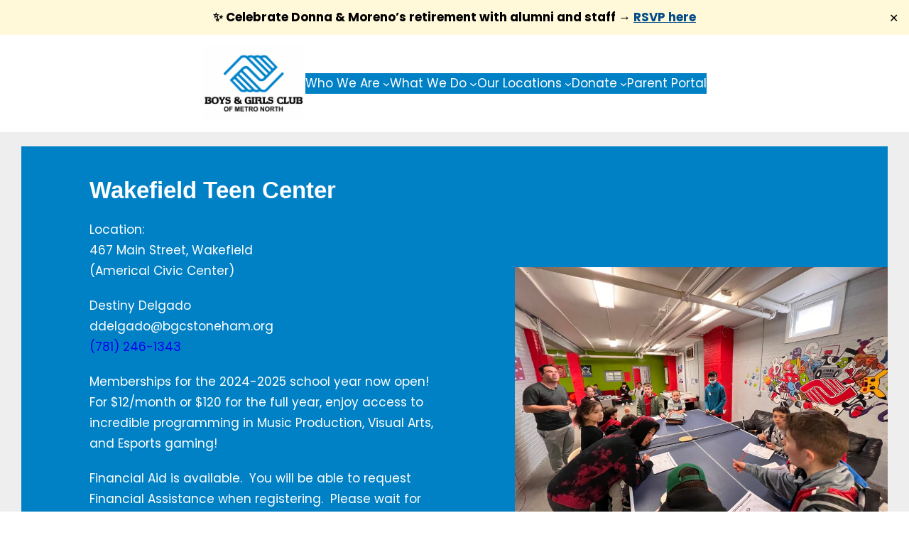

--- FILE ---
content_type: text/html; charset=UTF-8
request_url: https://aks.bgcstoneham.org/wakefield-youth-and-teen-center/
body_size: 21274
content:
<!DOCTYPE html>
<html lang="en-US">
<head>
	<meta charset="UTF-8" />
	<meta name="viewport" content="width=device-width, initial-scale=1" />
<meta name='robots' content='max-image-preview:large' />
	<style>img:is([sizes="auto" i], [sizes^="auto," i]) { contain-intrinsic-size: 3000px 1500px }</style>
	<title>Wakefield Teen Center &#8211; Boys &amp; Girls Club of Metro North</title>
<link rel="alternate" type="application/rss+xml" title="Boys &amp; Girls Club of Metro North &raquo; Feed" href="https://aks.bgcstoneham.org/feed/" />
<link rel="alternate" type="application/rss+xml" title="Boys &amp; Girls Club of Metro North &raquo; Comments Feed" href="https://aks.bgcstoneham.org/comments/feed/" />
<script>
window._wpemojiSettings = {"baseUrl":"https:\/\/s.w.org\/images\/core\/emoji\/16.0.1\/72x72\/","ext":".png","svgUrl":"https:\/\/s.w.org\/images\/core\/emoji\/16.0.1\/svg\/","svgExt":".svg","source":{"concatemoji":"https:\/\/aks.bgcstoneham.org\/wp-includes\/js\/wp-emoji-release.min.js?ver=6.8.2"}};
/*! This file is auto-generated */
!function(s,n){var o,i,e;function c(e){try{var t={supportTests:e,timestamp:(new Date).valueOf()};sessionStorage.setItem(o,JSON.stringify(t))}catch(e){}}function p(e,t,n){e.clearRect(0,0,e.canvas.width,e.canvas.height),e.fillText(t,0,0);var t=new Uint32Array(e.getImageData(0,0,e.canvas.width,e.canvas.height).data),a=(e.clearRect(0,0,e.canvas.width,e.canvas.height),e.fillText(n,0,0),new Uint32Array(e.getImageData(0,0,e.canvas.width,e.canvas.height).data));return t.every(function(e,t){return e===a[t]})}function u(e,t){e.clearRect(0,0,e.canvas.width,e.canvas.height),e.fillText(t,0,0);for(var n=e.getImageData(16,16,1,1),a=0;a<n.data.length;a++)if(0!==n.data[a])return!1;return!0}function f(e,t,n,a){switch(t){case"flag":return n(e,"\ud83c\udff3\ufe0f\u200d\u26a7\ufe0f","\ud83c\udff3\ufe0f\u200b\u26a7\ufe0f")?!1:!n(e,"\ud83c\udde8\ud83c\uddf6","\ud83c\udde8\u200b\ud83c\uddf6")&&!n(e,"\ud83c\udff4\udb40\udc67\udb40\udc62\udb40\udc65\udb40\udc6e\udb40\udc67\udb40\udc7f","\ud83c\udff4\u200b\udb40\udc67\u200b\udb40\udc62\u200b\udb40\udc65\u200b\udb40\udc6e\u200b\udb40\udc67\u200b\udb40\udc7f");case"emoji":return!a(e,"\ud83e\udedf")}return!1}function g(e,t,n,a){var r="undefined"!=typeof WorkerGlobalScope&&self instanceof WorkerGlobalScope?new OffscreenCanvas(300,150):s.createElement("canvas"),o=r.getContext("2d",{willReadFrequently:!0}),i=(o.textBaseline="top",o.font="600 32px Arial",{});return e.forEach(function(e){i[e]=t(o,e,n,a)}),i}function t(e){var t=s.createElement("script");t.src=e,t.defer=!0,s.head.appendChild(t)}"undefined"!=typeof Promise&&(o="wpEmojiSettingsSupports",i=["flag","emoji"],n.supports={everything:!0,everythingExceptFlag:!0},e=new Promise(function(e){s.addEventListener("DOMContentLoaded",e,{once:!0})}),new Promise(function(t){var n=function(){try{var e=JSON.parse(sessionStorage.getItem(o));if("object"==typeof e&&"number"==typeof e.timestamp&&(new Date).valueOf()<e.timestamp+604800&&"object"==typeof e.supportTests)return e.supportTests}catch(e){}return null}();if(!n){if("undefined"!=typeof Worker&&"undefined"!=typeof OffscreenCanvas&&"undefined"!=typeof URL&&URL.createObjectURL&&"undefined"!=typeof Blob)try{var e="postMessage("+g.toString()+"("+[JSON.stringify(i),f.toString(),p.toString(),u.toString()].join(",")+"));",a=new Blob([e],{type:"text/javascript"}),r=new Worker(URL.createObjectURL(a),{name:"wpTestEmojiSupports"});return void(r.onmessage=function(e){c(n=e.data),r.terminate(),t(n)})}catch(e){}c(n=g(i,f,p,u))}t(n)}).then(function(e){for(var t in e)n.supports[t]=e[t],n.supports.everything=n.supports.everything&&n.supports[t],"flag"!==t&&(n.supports.everythingExceptFlag=n.supports.everythingExceptFlag&&n.supports[t]);n.supports.everythingExceptFlag=n.supports.everythingExceptFlag&&!n.supports.flag,n.DOMReady=!1,n.readyCallback=function(){n.DOMReady=!0}}).then(function(){return e}).then(function(){var e;n.supports.everything||(n.readyCallback(),(e=n.source||{}).concatemoji?t(e.concatemoji):e.wpemoji&&e.twemoji&&(t(e.twemoji),t(e.wpemoji)))}))}((window,document),window._wpemojiSettings);
</script>
<style id='wp-block-site-logo-inline-css'>
.wp-block-site-logo{box-sizing:border-box;line-height:0}.wp-block-site-logo a{display:inline-block;line-height:0}.wp-block-site-logo.is-default-size img{height:auto;width:120px}.wp-block-site-logo img{height:auto;max-width:100%}.wp-block-site-logo a,.wp-block-site-logo img{border-radius:inherit}.wp-block-site-logo.aligncenter{margin-left:auto;margin-right:auto;text-align:center}:root :where(.wp-block-site-logo.is-style-rounded){border-radius:9999px}
</style>
<style id='wp-block-navigation-link-inline-css'>
.wp-block-navigation .wp-block-navigation-item__label{overflow-wrap:break-word}.wp-block-navigation .wp-block-navigation-item__description{display:none}.link-ui-tools{border-top:1px solid #f0f0f0;padding:8px}.link-ui-block-inserter{padding-top:8px}.link-ui-block-inserter__back{margin-left:8px;text-transform:uppercase}
</style>
<link rel='stylesheet' id='wp-block-navigation-css' href='https://aks.bgcstoneham.org/wp-includes/blocks/navigation/style.min.css?ver=6.8.2' media='all' />
<style id='wp-block-group-inline-css'>
.wp-block-group{box-sizing:border-box}:where(.wp-block-group.wp-block-group-is-layout-constrained){position:relative}
</style>
<style id='wp-block-group-theme-inline-css'>
:where(.wp-block-group.has-background){padding:1.25em 2.375em}
</style>
<style id='wp-block-template-part-theme-inline-css'>
:root :where(.wp-block-template-part.has-background){margin-bottom:0;margin-top:0;padding:1.25em 2.375em}
</style>
<style id='wp-block-heading-inline-css'>
h1.has-background,h2.has-background,h3.has-background,h4.has-background,h5.has-background,h6.has-background{padding:1.25em 2.375em}h1.has-text-align-left[style*=writing-mode]:where([style*=vertical-lr]),h1.has-text-align-right[style*=writing-mode]:where([style*=vertical-rl]),h2.has-text-align-left[style*=writing-mode]:where([style*=vertical-lr]),h2.has-text-align-right[style*=writing-mode]:where([style*=vertical-rl]),h3.has-text-align-left[style*=writing-mode]:where([style*=vertical-lr]),h3.has-text-align-right[style*=writing-mode]:where([style*=vertical-rl]),h4.has-text-align-left[style*=writing-mode]:where([style*=vertical-lr]),h4.has-text-align-right[style*=writing-mode]:where([style*=vertical-rl]),h5.has-text-align-left[style*=writing-mode]:where([style*=vertical-lr]),h5.has-text-align-right[style*=writing-mode]:where([style*=vertical-rl]),h6.has-text-align-left[style*=writing-mode]:where([style*=vertical-lr]),h6.has-text-align-right[style*=writing-mode]:where([style*=vertical-rl]){rotate:180deg}
</style>
<style id='wp-block-paragraph-inline-css'>
.is-small-text{font-size:.875em}.is-regular-text{font-size:1em}.is-large-text{font-size:2.25em}.is-larger-text{font-size:3em}.has-drop-cap:not(:focus):first-letter{float:left;font-size:8.4em;font-style:normal;font-weight:100;line-height:.68;margin:.05em .1em 0 0;text-transform:uppercase}body.rtl .has-drop-cap:not(:focus):first-letter{float:none;margin-left:.1em}p.has-drop-cap.has-background{overflow:hidden}:root :where(p.has-background){padding:1.25em 2.375em}:where(p.has-text-color:not(.has-link-color)) a{color:inherit}p.has-text-align-left[style*="writing-mode:vertical-lr"],p.has-text-align-right[style*="writing-mode:vertical-rl"]{rotate:180deg}
</style>
<style id='wp-block-button-inline-css'>
.wp-block-button__link{align-content:center;box-sizing:border-box;cursor:pointer;display:inline-block;height:100%;text-align:center;word-break:break-word}.wp-block-button__link.aligncenter{text-align:center}.wp-block-button__link.alignright{text-align:right}:where(.wp-block-button__link){border-radius:9999px;box-shadow:none;padding:calc(.667em + 2px) calc(1.333em + 2px);text-decoration:none}.wp-block-button[style*=text-decoration] .wp-block-button__link{text-decoration:inherit}.wp-block-buttons>.wp-block-button.has-custom-width{max-width:none}.wp-block-buttons>.wp-block-button.has-custom-width .wp-block-button__link{width:100%}.wp-block-buttons>.wp-block-button.has-custom-font-size .wp-block-button__link{font-size:inherit}.wp-block-buttons>.wp-block-button.wp-block-button__width-25{width:calc(25% - var(--wp--style--block-gap, .5em)*.75)}.wp-block-buttons>.wp-block-button.wp-block-button__width-50{width:calc(50% - var(--wp--style--block-gap, .5em)*.5)}.wp-block-buttons>.wp-block-button.wp-block-button__width-75{width:calc(75% - var(--wp--style--block-gap, .5em)*.25)}.wp-block-buttons>.wp-block-button.wp-block-button__width-100{flex-basis:100%;width:100%}.wp-block-buttons.is-vertical>.wp-block-button.wp-block-button__width-25{width:25%}.wp-block-buttons.is-vertical>.wp-block-button.wp-block-button__width-50{width:50%}.wp-block-buttons.is-vertical>.wp-block-button.wp-block-button__width-75{width:75%}.wp-block-button.is-style-squared,.wp-block-button__link.wp-block-button.is-style-squared{border-radius:0}.wp-block-button.no-border-radius,.wp-block-button__link.no-border-radius{border-radius:0!important}:root :where(.wp-block-button .wp-block-button__link.is-style-outline),:root :where(.wp-block-button.is-style-outline>.wp-block-button__link){border:2px solid;padding:.667em 1.333em}:root :where(.wp-block-button .wp-block-button__link.is-style-outline:not(.has-text-color)),:root :where(.wp-block-button.is-style-outline>.wp-block-button__link:not(.has-text-color)){color:currentColor}:root :where(.wp-block-button .wp-block-button__link.is-style-outline:not(.has-background)),:root :where(.wp-block-button.is-style-outline>.wp-block-button__link:not(.has-background)){background-color:initial;background-image:none}
</style>
<style id='wp-block-buttons-inline-css'>
.wp-block-buttons{box-sizing:border-box}.wp-block-buttons.is-vertical{flex-direction:column}.wp-block-buttons.is-vertical>.wp-block-button:last-child{margin-bottom:0}.wp-block-buttons>.wp-block-button{display:inline-block;margin:0}.wp-block-buttons.is-content-justification-left{justify-content:flex-start}.wp-block-buttons.is-content-justification-left.is-vertical{align-items:flex-start}.wp-block-buttons.is-content-justification-center{justify-content:center}.wp-block-buttons.is-content-justification-center.is-vertical{align-items:center}.wp-block-buttons.is-content-justification-right{justify-content:flex-end}.wp-block-buttons.is-content-justification-right.is-vertical{align-items:flex-end}.wp-block-buttons.is-content-justification-space-between{justify-content:space-between}.wp-block-buttons.aligncenter{text-align:center}.wp-block-buttons:not(.is-content-justification-space-between,.is-content-justification-right,.is-content-justification-left,.is-content-justification-center) .wp-block-button.aligncenter{margin-left:auto;margin-right:auto;width:100%}.wp-block-buttons[style*=text-decoration] .wp-block-button,.wp-block-buttons[style*=text-decoration] .wp-block-button__link{text-decoration:inherit}.wp-block-buttons.has-custom-font-size .wp-block-button__link{font-size:inherit}.wp-block-buttons .wp-block-button__link{width:100%}.wp-block-button.aligncenter{text-align:center}
</style>
<style id='wp-block-media-text-inline-css'>
.wp-block-media-text{box-sizing:border-box;
  /*!rtl:begin:ignore*/direction:ltr;
  /*!rtl:end:ignore*/display:grid;grid-template-columns:50% 1fr;grid-template-rows:auto}.wp-block-media-text.has-media-on-the-right{grid-template-columns:1fr 50%}.wp-block-media-text.is-vertically-aligned-top>.wp-block-media-text__content,.wp-block-media-text.is-vertically-aligned-top>.wp-block-media-text__media{align-self:start}.wp-block-media-text.is-vertically-aligned-center>.wp-block-media-text__content,.wp-block-media-text.is-vertically-aligned-center>.wp-block-media-text__media,.wp-block-media-text>.wp-block-media-text__content,.wp-block-media-text>.wp-block-media-text__media{align-self:center}.wp-block-media-text.is-vertically-aligned-bottom>.wp-block-media-text__content,.wp-block-media-text.is-vertically-aligned-bottom>.wp-block-media-text__media{align-self:end}.wp-block-media-text>.wp-block-media-text__media{
  /*!rtl:begin:ignore*/grid-column:1;grid-row:1;
  /*!rtl:end:ignore*/margin:0}.wp-block-media-text>.wp-block-media-text__content{direction:ltr;
  /*!rtl:begin:ignore*/grid-column:2;grid-row:1;
  /*!rtl:end:ignore*/padding:0 8%;word-break:break-word}.wp-block-media-text.has-media-on-the-right>.wp-block-media-text__media{
  /*!rtl:begin:ignore*/grid-column:2;grid-row:1
  /*!rtl:end:ignore*/}.wp-block-media-text.has-media-on-the-right>.wp-block-media-text__content{
  /*!rtl:begin:ignore*/grid-column:1;grid-row:1
  /*!rtl:end:ignore*/}.wp-block-media-text__media a{display:block}.wp-block-media-text__media img,.wp-block-media-text__media video{height:auto;max-width:unset;vertical-align:middle;width:100%}.wp-block-media-text.is-image-fill>.wp-block-media-text__media{background-size:cover;height:100%;min-height:250px}.wp-block-media-text.is-image-fill>.wp-block-media-text__media>a{display:block;height:100%}.wp-block-media-text.is-image-fill>.wp-block-media-text__media img{height:1px;margin:-1px;overflow:hidden;padding:0;position:absolute;width:1px;clip:rect(0,0,0,0);border:0}.wp-block-media-text.is-image-fill-element>.wp-block-media-text__media{height:100%;min-height:250px;position:relative}.wp-block-media-text.is-image-fill-element>.wp-block-media-text__media>a{display:block;height:100%}.wp-block-media-text.is-image-fill-element>.wp-block-media-text__media img{height:100%;object-fit:cover;position:absolute;width:100%}@media (max-width:600px){.wp-block-media-text.is-stacked-on-mobile{grid-template-columns:100%!important}.wp-block-media-text.is-stacked-on-mobile>.wp-block-media-text__media{grid-column:1;grid-row:1}.wp-block-media-text.is-stacked-on-mobile>.wp-block-media-text__content{grid-column:1;grid-row:2}}
</style>
<link rel='stylesheet' id='wp-block-image-css' href='https://aks.bgcstoneham.org/wp-includes/blocks/image/style.min.css?ver=6.8.2' media='all' />
<style id='wp-block-image-theme-inline-css'>
:root :where(.wp-block-image figcaption){color:#555;font-size:13px;text-align:center}.is-dark-theme :root :where(.wp-block-image figcaption){color:#ffffffa6}.wp-block-image{margin:0 0 1em}
</style>
<style id='wp-block-columns-inline-css'>
.wp-block-columns{align-items:normal!important;box-sizing:border-box;display:flex;flex-wrap:wrap!important}@media (min-width:782px){.wp-block-columns{flex-wrap:nowrap!important}}.wp-block-columns.are-vertically-aligned-top{align-items:flex-start}.wp-block-columns.are-vertically-aligned-center{align-items:center}.wp-block-columns.are-vertically-aligned-bottom{align-items:flex-end}@media (max-width:781px){.wp-block-columns:not(.is-not-stacked-on-mobile)>.wp-block-column{flex-basis:100%!important}}@media (min-width:782px){.wp-block-columns:not(.is-not-stacked-on-mobile)>.wp-block-column{flex-basis:0;flex-grow:1}.wp-block-columns:not(.is-not-stacked-on-mobile)>.wp-block-column[style*=flex-basis]{flex-grow:0}}.wp-block-columns.is-not-stacked-on-mobile{flex-wrap:nowrap!important}.wp-block-columns.is-not-stacked-on-mobile>.wp-block-column{flex-basis:0;flex-grow:1}.wp-block-columns.is-not-stacked-on-mobile>.wp-block-column[style*=flex-basis]{flex-grow:0}:where(.wp-block-columns){margin-bottom:1.75em}:where(.wp-block-columns.has-background){padding:1.25em 2.375em}.wp-block-column{flex-grow:1;min-width:0;overflow-wrap:break-word;word-break:break-word}.wp-block-column.is-vertically-aligned-top{align-self:flex-start}.wp-block-column.is-vertically-aligned-center{align-self:center}.wp-block-column.is-vertically-aligned-bottom{align-self:flex-end}.wp-block-column.is-vertically-aligned-stretch{align-self:stretch}.wp-block-column.is-vertically-aligned-bottom,.wp-block-column.is-vertically-aligned-center,.wp-block-column.is-vertically-aligned-top{width:100%}
</style>
<style id='wp-block-post-terms-inline-css'>
.wp-block-post-terms{box-sizing:border-box}.wp-block-post-terms .wp-block-post-terms__separator{white-space:pre-wrap}
</style>
<link rel='stylesheet' id='wp-block-cover-css' href='https://aks.bgcstoneham.org/wp-includes/blocks/cover/style.min.css?ver=6.8.2' media='all' />
<style id='wp-block-post-title-inline-css'>
.wp-block-post-title{box-sizing:border-box;word-break:break-word}.wp-block-post-title :where(a){display:inline-block;font-family:inherit;font-size:inherit;font-style:inherit;font-weight:inherit;letter-spacing:inherit;line-height:inherit;text-decoration:inherit}
</style>
<style id='wp-block-post-date-inline-css'>
.wp-block-post-date{box-sizing:border-box}
</style>
<style id='wp-block-post-excerpt-inline-css'>
:where(.wp-block-post-excerpt){box-sizing:border-box;margin-bottom:var(--wp--style--block-gap);margin-top:var(--wp--style--block-gap)}.wp-block-post-excerpt__excerpt{margin-bottom:0;margin-top:0}.wp-block-post-excerpt__more-text{margin-bottom:0;margin-top:var(--wp--style--block-gap)}.wp-block-post-excerpt__more-link{display:inline-block}
</style>
<style id='wp-block-post-template-inline-css'>
.wp-block-post-template{box-sizing:border-box;list-style:none;margin-bottom:0;margin-top:0;max-width:100%;padding:0}.wp-block-post-template.is-flex-container{display:flex;flex-direction:row;flex-wrap:wrap;gap:1.25em}.wp-block-post-template.is-flex-container>li{margin:0;width:100%}@media (min-width:600px){.wp-block-post-template.is-flex-container.is-flex-container.columns-2>li{width:calc(50% - .625em)}.wp-block-post-template.is-flex-container.is-flex-container.columns-3>li{width:calc(33.33333% - .83333em)}.wp-block-post-template.is-flex-container.is-flex-container.columns-4>li{width:calc(25% - .9375em)}.wp-block-post-template.is-flex-container.is-flex-container.columns-5>li{width:calc(20% - 1em)}.wp-block-post-template.is-flex-container.is-flex-container.columns-6>li{width:calc(16.66667% - 1.04167em)}}@media (max-width:600px){.wp-block-post-template-is-layout-grid.wp-block-post-template-is-layout-grid.wp-block-post-template-is-layout-grid.wp-block-post-template-is-layout-grid{grid-template-columns:1fr}}.wp-block-post-template-is-layout-constrained>li>.alignright,.wp-block-post-template-is-layout-flow>li>.alignright{float:right;margin-inline-end:0;margin-inline-start:2em}.wp-block-post-template-is-layout-constrained>li>.alignleft,.wp-block-post-template-is-layout-flow>li>.alignleft{float:left;margin-inline-end:2em;margin-inline-start:0}.wp-block-post-template-is-layout-constrained>li>.aligncenter,.wp-block-post-template-is-layout-flow>li>.aligncenter{margin-inline-end:auto;margin-inline-start:auto}
</style>
<style id='wp-block-post-content-inline-css'>
.wp-block-post-content{display:flow-root}
</style>
<style id='wp-block-list-inline-css'>
ol,ul{box-sizing:border-box}:root :where(.wp-block-list.has-background){padding:1.25em 2.375em}
</style>
<link rel='stylesheet' id='wp-block-social-links-css' href='https://aks.bgcstoneham.org/wp-includes/blocks/social-links/style.min.css?ver=6.8.2' media='all' />
<style id='wp-emoji-styles-inline-css'>

	img.wp-smiley, img.emoji {
		display: inline !important;
		border: none !important;
		box-shadow: none !important;
		height: 1em !important;
		width: 1em !important;
		margin: 0 0.07em !important;
		vertical-align: -0.1em !important;
		background: none !important;
		padding: 0 !important;
	}
</style>
<style id='wp-block-library-inline-css'>
:root{--wp-admin-theme-color:#007cba;--wp-admin-theme-color--rgb:0,124,186;--wp-admin-theme-color-darker-10:#006ba1;--wp-admin-theme-color-darker-10--rgb:0,107,161;--wp-admin-theme-color-darker-20:#005a87;--wp-admin-theme-color-darker-20--rgb:0,90,135;--wp-admin-border-width-focus:2px;--wp-block-synced-color:#7a00df;--wp-block-synced-color--rgb:122,0,223;--wp-bound-block-color:var(--wp-block-synced-color)}@media (min-resolution:192dpi){:root{--wp-admin-border-width-focus:1.5px}}.wp-element-button{cursor:pointer}:root{--wp--preset--font-size--normal:16px;--wp--preset--font-size--huge:42px}:root .has-very-light-gray-background-color{background-color:#eee}:root .has-very-dark-gray-background-color{background-color:#313131}:root .has-very-light-gray-color{color:#eee}:root .has-very-dark-gray-color{color:#313131}:root .has-vivid-green-cyan-to-vivid-cyan-blue-gradient-background{background:linear-gradient(135deg,#00d084,#0693e3)}:root .has-purple-crush-gradient-background{background:linear-gradient(135deg,#34e2e4,#4721fb 50%,#ab1dfe)}:root .has-hazy-dawn-gradient-background{background:linear-gradient(135deg,#faaca8,#dad0ec)}:root .has-subdued-olive-gradient-background{background:linear-gradient(135deg,#fafae1,#67a671)}:root .has-atomic-cream-gradient-background{background:linear-gradient(135deg,#fdd79a,#004a59)}:root .has-nightshade-gradient-background{background:linear-gradient(135deg,#330968,#31cdcf)}:root .has-midnight-gradient-background{background:linear-gradient(135deg,#020381,#2874fc)}.has-regular-font-size{font-size:1em}.has-larger-font-size{font-size:2.625em}.has-normal-font-size{font-size:var(--wp--preset--font-size--normal)}.has-huge-font-size{font-size:var(--wp--preset--font-size--huge)}.has-text-align-center{text-align:center}.has-text-align-left{text-align:left}.has-text-align-right{text-align:right}#end-resizable-editor-section{display:none}.aligncenter{clear:both}.items-justified-left{justify-content:flex-start}.items-justified-center{justify-content:center}.items-justified-right{justify-content:flex-end}.items-justified-space-between{justify-content:space-between}.screen-reader-text{border:0;clip-path:inset(50%);height:1px;margin:-1px;overflow:hidden;padding:0;position:absolute;width:1px;word-wrap:normal!important}.screen-reader-text:focus{background-color:#ddd;clip-path:none;color:#444;display:block;font-size:1em;height:auto;left:5px;line-height:normal;padding:15px 23px 14px;text-decoration:none;top:5px;width:auto;z-index:100000}html :where(.has-border-color){border-style:solid}html :where([style*=border-top-color]){border-top-style:solid}html :where([style*=border-right-color]){border-right-style:solid}html :where([style*=border-bottom-color]){border-bottom-style:solid}html :where([style*=border-left-color]){border-left-style:solid}html :where([style*=border-width]){border-style:solid}html :where([style*=border-top-width]){border-top-style:solid}html :where([style*=border-right-width]){border-right-style:solid}html :where([style*=border-bottom-width]){border-bottom-style:solid}html :where([style*=border-left-width]){border-left-style:solid}html :where(img[class*=wp-image-]){height:auto;max-width:100%}:where(figure){margin:0 0 1em}html :where(.is-position-sticky){--wp-admin--admin-bar--position-offset:var(--wp-admin--admin-bar--height,0px)}@media screen and (max-width:600px){html :where(.is-position-sticky){--wp-admin--admin-bar--position-offset:0px}}
</style>
<link rel='stylesheet' id='font-awesome-css' href='https://aks.bgcstoneham.org/wp-content/plugins/elementor/assets/lib/font-awesome/css/font-awesome.min.css?ver=4.7.0' media='all' />
<style id='global-styles-inline-css'>
:root{--wp--preset--aspect-ratio--square: 1;--wp--preset--aspect-ratio--4-3: 4/3;--wp--preset--aspect-ratio--3-4: 3/4;--wp--preset--aspect-ratio--3-2: 3/2;--wp--preset--aspect-ratio--2-3: 2/3;--wp--preset--aspect-ratio--16-9: 16/9;--wp--preset--aspect-ratio--9-16: 9/16;--wp--preset--color--black: #000000;--wp--preset--color--cyan-bluish-gray: #abb8c3;--wp--preset--color--white: #ffffff;--wp--preset--color--pale-pink: #f78da7;--wp--preset--color--vivid-red: #cf2e2e;--wp--preset--color--luminous-vivid-orange: #ff6900;--wp--preset--color--luminous-vivid-amber: #fcb900;--wp--preset--color--light-green-cyan: #7bdcb5;--wp--preset--color--vivid-green-cyan: #00d084;--wp--preset--color--pale-cyan-blue: #8ed1fc;--wp--preset--color--vivid-cyan-blue: #0693e3;--wp--preset--color--vivid-purple: #9b51e0;--wp--preset--color--foreground: #000000;--wp--preset--color--background: #ffffff;--wp--preset--color--primary: #2a3cb7;--wp--preset--color--secondary: #cf3140;--wp--preset--color--background-secondary: #f9f9f9;--wp--preset--color--body-text: #707376;--wp--preset--color--text-link: #fff416;--wp--preset--color--border: #777777;--wp--preset--color--tertiary: #999999;--wp--preset--color--input-field: #eeeeee;--wp--preset--color--boulder: #777;--wp--preset--color--coffee: #7d6043;--wp--preset--color--cyan: #25d6a2;--wp--preset--color--dark-blue: #221f3c;--wp--preset--color--sky-blue: #30b4da;--wp--preset--color--dark-green: #0fb36c;--wp--preset--color--lite-green: #6ba518;--wp--preset--color--purple: #c74a73;--wp--preset--color--dark-purple: #9261c6;--wp--preset--color--orange: #f78550;--wp--preset--color--lite-red: #f9556d;--wp--preset--color--hexadecimal: #27808c;--wp--preset--color--pink: #ff6b98;--wp--preset--gradient--vivid-cyan-blue-to-vivid-purple: linear-gradient(135deg,rgba(6,147,227,1) 0%,rgb(155,81,224) 100%);--wp--preset--gradient--light-green-cyan-to-vivid-green-cyan: linear-gradient(135deg,rgb(122,220,180) 0%,rgb(0,208,130) 100%);--wp--preset--gradient--luminous-vivid-amber-to-luminous-vivid-orange: linear-gradient(135deg,rgba(252,185,0,1) 0%,rgba(255,105,0,1) 100%);--wp--preset--gradient--luminous-vivid-orange-to-vivid-red: linear-gradient(135deg,rgba(255,105,0,1) 0%,rgb(207,46,46) 100%);--wp--preset--gradient--very-light-gray-to-cyan-bluish-gray: linear-gradient(135deg,rgb(238,238,238) 0%,rgb(169,184,195) 100%);--wp--preset--gradient--cool-to-warm-spectrum: linear-gradient(135deg,rgb(74,234,220) 0%,rgb(151,120,209) 20%,rgb(207,42,186) 40%,rgb(238,44,130) 60%,rgb(251,105,98) 80%,rgb(254,248,76) 100%);--wp--preset--gradient--blush-light-purple: linear-gradient(135deg,rgb(255,206,236) 0%,rgb(152,150,240) 100%);--wp--preset--gradient--blush-bordeaux: linear-gradient(135deg,rgb(254,205,165) 0%,rgb(254,45,45) 50%,rgb(107,0,62) 100%);--wp--preset--gradient--luminous-dusk: linear-gradient(135deg,rgb(255,203,112) 0%,rgb(199,81,192) 50%,rgb(65,88,208) 100%);--wp--preset--gradient--pale-ocean: linear-gradient(135deg,rgb(255,245,203) 0%,rgb(182,227,212) 50%,rgb(51,167,181) 100%);--wp--preset--gradient--electric-grass: linear-gradient(135deg,rgb(202,248,128) 0%,rgb(113,206,126) 100%);--wp--preset--gradient--midnight: linear-gradient(135deg,rgb(2,3,129) 0%,rgb(40,116,252) 100%);--wp--preset--gradient--vertical-secondary-to-tertiary: linear-gradient(to bottom,var(--wp--preset--color--secondary) 0%,var(--wp--preset--color--tertiary) 100%);--wp--preset--gradient--vertical-secondary-to-background: linear-gradient(to bottom,var(--wp--preset--color--secondary) 0%,var(--wp--preset--color--background) 100%);--wp--preset--gradient--vertical-background-to-secondary: linear-gradient(to bottom,var(--wp--preset--color--background) 0%,var(--wp--preset--color--secondary) 100%);--wp--preset--gradient--vertical-tertiary-to-background: linear-gradient(to bottom,var(--wp--preset--color--tertiary) 0%,var(--wp--preset--color--background) 100%);--wp--preset--gradient--diagonal-primary-to-foreground: linear-gradient(to bottom right,var(--wp--preset--color--primary) 0%,var(--wp--preset--color--foreground) 100%);--wp--preset--gradient--diagonal-secondary-to-background: linear-gradient(to bottom right,var(--wp--preset--color--secondary) 50%,var(--wp--preset--color--background) 50%);--wp--preset--gradient--diagonal-secondary-to-background-left: linear-gradient(to bottom left,var(--wp--preset--color--secondary) 50%,var(--wp--preset--color--background) 50%);--wp--preset--gradient--diagonal-secondary-to-background-right: linear-gradient(to top right,var(--wp--preset--color--secondary) 50%,var(--wp--preset--color--background) 50%);--wp--preset--gradient--diagonal-background-to-secondary: linear-gradient(to bottom right,var(--wp--preset--color--background) 50%,var(--wp--preset--color--secondary) 50%);--wp--preset--gradient--diagonal-tertiary-to-background: linear-gradient(to bottom right,var(--wp--preset--color--tertiary) 50%,var(--wp--preset--color--background) 50%);--wp--preset--gradient--diagonal-background-to-tertiary: linear-gradient(to bottom right,var(--wp--preset--color--background) 50%,var(--wp--preset--color--tertiary) 50%);--wp--preset--font-size--small: 16px;--wp--preset--font-size--medium: 18px;--wp--preset--font-size--large: clamp(1.375rem, 1.2434rem + 0.5263vw, 1.875rem);--wp--preset--font-size--x-large: 42px;--wp--preset--font-size--tiny: 14px;--wp--preset--font-size--extra-small: 15px;--wp--preset--font-size--normal: 17px;--wp--preset--font-size--big: clamp(1.125rem, 1.0263rem + 0.3947vw, 1.5rem);--wp--preset--font-size--extra-large: clamp(1.5rem, 1.2368rem + 1.0526vw, 2.5rem);--wp--preset--font-size--huge: clamp(2rem, 1.5rem + 2vw, 3.25rem);--wp--preset--font-size--extra-huge: clamp(2.5rem, 1.7599rem + 2.9605vw, 5.3125rem);--wp--preset--font-family--system: -apple-system,BlinkMacSystemFont,"Segoe UI",Roboto,Oxygen-Sans,Ubuntu,Cantarell,"Helvetica Neue",sans-serif;--wp--preset--font-family--poppins: 'Poppins', sans-serif;--wp--preset--font-family--kumbh-sans: 'Kumbh-Sans', sans-serif;--wp--preset--spacing--20: 0.44rem;--wp--preset--spacing--30: 0.67rem;--wp--preset--spacing--40: 1rem;--wp--preset--spacing--50: 1.5rem;--wp--preset--spacing--60: 2.25rem;--wp--preset--spacing--70: 3.38rem;--wp--preset--spacing--80: 5.06rem;--wp--preset--shadow--natural: 6px 6px 9px rgba(0, 0, 0, 0.2);--wp--preset--shadow--deep: 12px 12px 50px rgba(0, 0, 0, 0.4);--wp--preset--shadow--sharp: 6px 6px 0px rgba(0, 0, 0, 0.2);--wp--preset--shadow--outlined: 6px 6px 0px -3px rgba(255, 255, 255, 1), 6px 6px rgba(0, 0, 0, 1);--wp--preset--shadow--crisp: 6px 6px 0px rgba(0, 0, 0, 1);--wp--custom--spacing--small: max(1.25rem, 5vw);--wp--custom--spacing--medium: clamp(2rem, 8vw, calc(4 * var(--wp--style--block-gap)));--wp--custom--spacing--large: clamp(4rem, 10vw, 8rem);--wp--custom--typography--line-height--heading: 1.3;--wp--custom--typography--line-height--paragraph: 1.75;--wp--custom--typography--font-weight--light: 300;--wp--custom--typography--font-weight--normal: 400;--wp--custom--typography--font-weight--medium: 500;--wp--custom--typography--font-weight--semi-bold: 600;--wp--custom--typography--font-weight--bold: 700;--wp--custom--typography--font-weight--extra-bold: 900;--wp--custom--gap--baseline: 15px;--wp--custom--gap--horizontal: min(30px, 5vw);--wp--custom--gap--vertical: min(30px, 5vw);}:root { --wp--style--global--content-size: 750px;--wp--style--global--wide-size: 1300px; }:where(body) { margin: 0; }.wp-site-blocks > .alignleft { float: left; margin-right: 2em; }.wp-site-blocks > .alignright { float: right; margin-left: 2em; }.wp-site-blocks > .aligncenter { justify-content: center; margin-left: auto; margin-right: auto; }:where(.wp-site-blocks) > * { margin-block-start: 2rem; margin-block-end: 0; }:where(.wp-site-blocks) > :first-child { margin-block-start: 0; }:where(.wp-site-blocks) > :last-child { margin-block-end: 0; }:root { --wp--style--block-gap: 2rem; }:root :where(.is-layout-flow) > :first-child{margin-block-start: 0;}:root :where(.is-layout-flow) > :last-child{margin-block-end: 0;}:root :where(.is-layout-flow) > *{margin-block-start: 2rem;margin-block-end: 0;}:root :where(.is-layout-constrained) > :first-child{margin-block-start: 0;}:root :where(.is-layout-constrained) > :last-child{margin-block-end: 0;}:root :where(.is-layout-constrained) > *{margin-block-start: 2rem;margin-block-end: 0;}:root :where(.is-layout-flex){gap: 2rem;}:root :where(.is-layout-grid){gap: 2rem;}.is-layout-flow > .alignleft{float: left;margin-inline-start: 0;margin-inline-end: 2em;}.is-layout-flow > .alignright{float: right;margin-inline-start: 2em;margin-inline-end: 0;}.is-layout-flow > .aligncenter{margin-left: auto !important;margin-right: auto !important;}.is-layout-constrained > .alignleft{float: left;margin-inline-start: 0;margin-inline-end: 2em;}.is-layout-constrained > .alignright{float: right;margin-inline-start: 2em;margin-inline-end: 0;}.is-layout-constrained > .aligncenter{margin-left: auto !important;margin-right: auto !important;}.is-layout-constrained > :where(:not(.alignleft):not(.alignright):not(.alignfull)){max-width: var(--wp--style--global--content-size);margin-left: auto !important;margin-right: auto !important;}.is-layout-constrained > .alignwide{max-width: var(--wp--style--global--wide-size);}body .is-layout-flex{display: flex;}.is-layout-flex{flex-wrap: wrap;align-items: center;}.is-layout-flex > :is(*, div){margin: 0;}body .is-layout-grid{display: grid;}.is-layout-grid > :is(*, div){margin: 0;}body{background-color: var(--wp--preset--color--background);color: var(--wp--preset--color--vivid-cyan-blue);font-family: var(--wp--preset--font-family--poppins);font-size: var(--wp--preset--font-size--normal);font-weight: var(--wp--custom--typography--font-weight--normal);line-height: var(--wp--custom--typography--line-height--paragraph);margin-top: 0;margin-right: 0;margin-bottom: 0;margin-left: 0;padding-top: 0px;padding-right: 0px;padding-bottom: 0px;padding-left: 0px;}a:where(:not(.wp-element-button)){color: var(--wp--preset--color--white);text-decoration: none;}:root :where(a:where(:not(.wp-element-button)):hover){color: var(--wp--preset--color--sky-blue);text-decoration: none;}:root :where(a:where(:not(.wp-element-button)):focus){color: var(--wp--preset--color--primary);text-decoration: none;}:root :where(a:where(:not(.wp-element-button)):active){color: var(--wp--preset--color--primary);text-decoration: none;}h1, h2, h3, h4, h5, h6{color: #0693e3;}h1{color: var(--wp--preset--color--foreground);font-family: var(--wp--preset--font-family--kumbh-sans);font-size: var(--wp--preset--font-size--huge);font-weight: var(--wp--custom--typography--font-weight--bold);line-height: var(--wp--custom--typography--line-height--heading);margin-top: 0;margin-bottom: 0.625rem;}h2{color: var(--wp--preset--color--foreground);font-family: var(--wp--preset--font-family--kumbh-sans);font-size: var(--wp--preset--font-size--extra-large);font-weight: var(--wp--custom--typography--font-weight--bold);line-height: var(--wp--custom--typography--line-height--heading);margin-top: 0;margin-bottom: 0.625rem;}h3{color: var(--wp--preset--color--foreground);font-family: var(--wp--preset--font-family--kumbh-sans);font-size: var(--wp--preset--font-size--large);font-weight: var(--wp--custom--typography--font-weight--bold);line-height: var(--wp--custom--typography--line-height--paragraph);margin-top: 0;margin-bottom: 0.625rem;}h4{color: var(--wp--preset--color--foreground);font-family: var(--wp--preset--font-family--kumbh-sans);font-size: var(--wp--preset--typography--font-size--big);font-weight: var(--wp--custom--typography--font-weight--bold);line-height: var(--wp--custom--typography--line-height--paragraph);margin-top: 0;margin-bottom: 0.625rem;}h5{color: var(--wp--preset--color--foreground);font-family: var(--wp--preset--font-family--kumbh-sans);font-size: var(--wp--preset--typography--font-size--medium);font-weight: var(--wp--custom--typography--font-weight--bold);line-height: var(--wp--custom--typography--line-height--paragraph);margin-top: 0;margin-bottom: 0.625rem;}h6{color: var(--wp--preset--color--foreground);font-family: var(--wp--preset--font-family--kumbh-sans);font-size: var(--wp--preset--typography--font-size--normal);font-weight: var(--wp--custom--typography--font-weight--bold);line-height: var(--wp--custom--typography--line-height--paragraph);margin-top: 0;margin-bottom: 0.625rem;}:root :where(.wp-element-button, .wp-block-button__link){background-color: var(--wp--preset--color--foreground);border-radius: 0;border-width: 0px;color: var(--wp--preset--color--background);font-family: inherit;font-size: var(--wp--custom--typography--font-size--small);font-weight: var(--wp--custom--typography--font-weight--normal);line-height: 1.7;padding-top: 8px;padding-right: 30px;padding-bottom: 8px;padding-left: 30px;text-decoration: none;}:root :where(.wp-element-button:hover, .wp-block-button__link:hover){background-color: var(--wp--preset--color--secondary);color: var(--wp--preset--color--white);}:root :where(.wp-element-button:focus, .wp-block-button__link:focus){background-color: var(--wp--preset--color--secondary);color: var(--wp--preset--color--white);}:root :where(.wp-element-button:active, .wp-block-button__link:active){background-color: var(--wp--preset--color--secondary);color: var(--wp--preset--color--white);}.has-black-color{color: var(--wp--preset--color--black) !important;}.has-cyan-bluish-gray-color{color: var(--wp--preset--color--cyan-bluish-gray) !important;}.has-white-color{color: var(--wp--preset--color--white) !important;}.has-pale-pink-color{color: var(--wp--preset--color--pale-pink) !important;}.has-vivid-red-color{color: var(--wp--preset--color--vivid-red) !important;}.has-luminous-vivid-orange-color{color: var(--wp--preset--color--luminous-vivid-orange) !important;}.has-luminous-vivid-amber-color{color: var(--wp--preset--color--luminous-vivid-amber) !important;}.has-light-green-cyan-color{color: var(--wp--preset--color--light-green-cyan) !important;}.has-vivid-green-cyan-color{color: var(--wp--preset--color--vivid-green-cyan) !important;}.has-pale-cyan-blue-color{color: var(--wp--preset--color--pale-cyan-blue) !important;}.has-vivid-cyan-blue-color{color: var(--wp--preset--color--vivid-cyan-blue) !important;}.has-vivid-purple-color{color: var(--wp--preset--color--vivid-purple) !important;}.has-foreground-color{color: var(--wp--preset--color--foreground) !important;}.has-background-color{color: var(--wp--preset--color--background) !important;}.has-primary-color{color: var(--wp--preset--color--primary) !important;}.has-secondary-color{color: var(--wp--preset--color--secondary) !important;}.has-background-secondary-color{color: var(--wp--preset--color--background-secondary) !important;}.has-body-text-color{color: var(--wp--preset--color--body-text) !important;}.has-text-link-color{color: var(--wp--preset--color--text-link) !important;}.has-border-color{color: var(--wp--preset--color--border) !important;}.has-tertiary-color{color: var(--wp--preset--color--tertiary) !important;}.has-input-field-color{color: var(--wp--preset--color--input-field) !important;}.has-boulder-color{color: var(--wp--preset--color--boulder) !important;}.has-coffee-color{color: var(--wp--preset--color--coffee) !important;}.has-cyan-color{color: var(--wp--preset--color--cyan) !important;}.has-dark-blue-color{color: var(--wp--preset--color--dark-blue) !important;}.has-sky-blue-color{color: var(--wp--preset--color--sky-blue) !important;}.has-dark-green-color{color: var(--wp--preset--color--dark-green) !important;}.has-lite-green-color{color: var(--wp--preset--color--lite-green) !important;}.has-purple-color{color: var(--wp--preset--color--purple) !important;}.has-dark-purple-color{color: var(--wp--preset--color--dark-purple) !important;}.has-orange-color{color: var(--wp--preset--color--orange) !important;}.has-lite-red-color{color: var(--wp--preset--color--lite-red) !important;}.has-hexadecimal-color{color: var(--wp--preset--color--hexadecimal) !important;}.has-pink-color{color: var(--wp--preset--color--pink) !important;}.has-black-background-color{background-color: var(--wp--preset--color--black) !important;}.has-cyan-bluish-gray-background-color{background-color: var(--wp--preset--color--cyan-bluish-gray) !important;}.has-white-background-color{background-color: var(--wp--preset--color--white) !important;}.has-pale-pink-background-color{background-color: var(--wp--preset--color--pale-pink) !important;}.has-vivid-red-background-color{background-color: var(--wp--preset--color--vivid-red) !important;}.has-luminous-vivid-orange-background-color{background-color: var(--wp--preset--color--luminous-vivid-orange) !important;}.has-luminous-vivid-amber-background-color{background-color: var(--wp--preset--color--luminous-vivid-amber) !important;}.has-light-green-cyan-background-color{background-color: var(--wp--preset--color--light-green-cyan) !important;}.has-vivid-green-cyan-background-color{background-color: var(--wp--preset--color--vivid-green-cyan) !important;}.has-pale-cyan-blue-background-color{background-color: var(--wp--preset--color--pale-cyan-blue) !important;}.has-vivid-cyan-blue-background-color{background-color: var(--wp--preset--color--vivid-cyan-blue) !important;}.has-vivid-purple-background-color{background-color: var(--wp--preset--color--vivid-purple) !important;}.has-foreground-background-color{background-color: var(--wp--preset--color--foreground) !important;}.has-background-background-color{background-color: var(--wp--preset--color--background) !important;}.has-primary-background-color{background-color: var(--wp--preset--color--primary) !important;}.has-secondary-background-color{background-color: var(--wp--preset--color--secondary) !important;}.has-background-secondary-background-color{background-color: var(--wp--preset--color--background-secondary) !important;}.has-body-text-background-color{background-color: var(--wp--preset--color--body-text) !important;}.has-text-link-background-color{background-color: var(--wp--preset--color--text-link) !important;}.has-border-background-color{background-color: var(--wp--preset--color--border) !important;}.has-tertiary-background-color{background-color: var(--wp--preset--color--tertiary) !important;}.has-input-field-background-color{background-color: var(--wp--preset--color--input-field) !important;}.has-boulder-background-color{background-color: var(--wp--preset--color--boulder) !important;}.has-coffee-background-color{background-color: var(--wp--preset--color--coffee) !important;}.has-cyan-background-color{background-color: var(--wp--preset--color--cyan) !important;}.has-dark-blue-background-color{background-color: var(--wp--preset--color--dark-blue) !important;}.has-sky-blue-background-color{background-color: var(--wp--preset--color--sky-blue) !important;}.has-dark-green-background-color{background-color: var(--wp--preset--color--dark-green) !important;}.has-lite-green-background-color{background-color: var(--wp--preset--color--lite-green) !important;}.has-purple-background-color{background-color: var(--wp--preset--color--purple) !important;}.has-dark-purple-background-color{background-color: var(--wp--preset--color--dark-purple) !important;}.has-orange-background-color{background-color: var(--wp--preset--color--orange) !important;}.has-lite-red-background-color{background-color: var(--wp--preset--color--lite-red) !important;}.has-hexadecimal-background-color{background-color: var(--wp--preset--color--hexadecimal) !important;}.has-pink-background-color{background-color: var(--wp--preset--color--pink) !important;}.has-black-border-color{border-color: var(--wp--preset--color--black) !important;}.has-cyan-bluish-gray-border-color{border-color: var(--wp--preset--color--cyan-bluish-gray) !important;}.has-white-border-color{border-color: var(--wp--preset--color--white) !important;}.has-pale-pink-border-color{border-color: var(--wp--preset--color--pale-pink) !important;}.has-vivid-red-border-color{border-color: var(--wp--preset--color--vivid-red) !important;}.has-luminous-vivid-orange-border-color{border-color: var(--wp--preset--color--luminous-vivid-orange) !important;}.has-luminous-vivid-amber-border-color{border-color: var(--wp--preset--color--luminous-vivid-amber) !important;}.has-light-green-cyan-border-color{border-color: var(--wp--preset--color--light-green-cyan) !important;}.has-vivid-green-cyan-border-color{border-color: var(--wp--preset--color--vivid-green-cyan) !important;}.has-pale-cyan-blue-border-color{border-color: var(--wp--preset--color--pale-cyan-blue) !important;}.has-vivid-cyan-blue-border-color{border-color: var(--wp--preset--color--vivid-cyan-blue) !important;}.has-vivid-purple-border-color{border-color: var(--wp--preset--color--vivid-purple) !important;}.has-foreground-border-color{border-color: var(--wp--preset--color--foreground) !important;}.has-background-border-color{border-color: var(--wp--preset--color--background) !important;}.has-primary-border-color{border-color: var(--wp--preset--color--primary) !important;}.has-secondary-border-color{border-color: var(--wp--preset--color--secondary) !important;}.has-background-secondary-border-color{border-color: var(--wp--preset--color--background-secondary) !important;}.has-body-text-border-color{border-color: var(--wp--preset--color--body-text) !important;}.has-text-link-border-color{border-color: var(--wp--preset--color--text-link) !important;}.has-border-border-color{border-color: var(--wp--preset--color--border) !important;}.has-tertiary-border-color{border-color: var(--wp--preset--color--tertiary) !important;}.has-input-field-border-color{border-color: var(--wp--preset--color--input-field) !important;}.has-boulder-border-color{border-color: var(--wp--preset--color--boulder) !important;}.has-coffee-border-color{border-color: var(--wp--preset--color--coffee) !important;}.has-cyan-border-color{border-color: var(--wp--preset--color--cyan) !important;}.has-dark-blue-border-color{border-color: var(--wp--preset--color--dark-blue) !important;}.has-sky-blue-border-color{border-color: var(--wp--preset--color--sky-blue) !important;}.has-dark-green-border-color{border-color: var(--wp--preset--color--dark-green) !important;}.has-lite-green-border-color{border-color: var(--wp--preset--color--lite-green) !important;}.has-purple-border-color{border-color: var(--wp--preset--color--purple) !important;}.has-dark-purple-border-color{border-color: var(--wp--preset--color--dark-purple) !important;}.has-orange-border-color{border-color: var(--wp--preset--color--orange) !important;}.has-lite-red-border-color{border-color: var(--wp--preset--color--lite-red) !important;}.has-hexadecimal-border-color{border-color: var(--wp--preset--color--hexadecimal) !important;}.has-pink-border-color{border-color: var(--wp--preset--color--pink) !important;}.has-vivid-cyan-blue-to-vivid-purple-gradient-background{background: var(--wp--preset--gradient--vivid-cyan-blue-to-vivid-purple) !important;}.has-light-green-cyan-to-vivid-green-cyan-gradient-background{background: var(--wp--preset--gradient--light-green-cyan-to-vivid-green-cyan) !important;}.has-luminous-vivid-amber-to-luminous-vivid-orange-gradient-background{background: var(--wp--preset--gradient--luminous-vivid-amber-to-luminous-vivid-orange) !important;}.has-luminous-vivid-orange-to-vivid-red-gradient-background{background: var(--wp--preset--gradient--luminous-vivid-orange-to-vivid-red) !important;}.has-very-light-gray-to-cyan-bluish-gray-gradient-background{background: var(--wp--preset--gradient--very-light-gray-to-cyan-bluish-gray) !important;}.has-cool-to-warm-spectrum-gradient-background{background: var(--wp--preset--gradient--cool-to-warm-spectrum) !important;}.has-blush-light-purple-gradient-background{background: var(--wp--preset--gradient--blush-light-purple) !important;}.has-blush-bordeaux-gradient-background{background: var(--wp--preset--gradient--blush-bordeaux) !important;}.has-luminous-dusk-gradient-background{background: var(--wp--preset--gradient--luminous-dusk) !important;}.has-pale-ocean-gradient-background{background: var(--wp--preset--gradient--pale-ocean) !important;}.has-electric-grass-gradient-background{background: var(--wp--preset--gradient--electric-grass) !important;}.has-midnight-gradient-background{background: var(--wp--preset--gradient--midnight) !important;}.has-vertical-secondary-to-tertiary-gradient-background{background: var(--wp--preset--gradient--vertical-secondary-to-tertiary) !important;}.has-vertical-secondary-to-background-gradient-background{background: var(--wp--preset--gradient--vertical-secondary-to-background) !important;}.has-vertical-background-to-secondary-gradient-background{background: var(--wp--preset--gradient--vertical-background-to-secondary) !important;}.has-vertical-tertiary-to-background-gradient-background{background: var(--wp--preset--gradient--vertical-tertiary-to-background) !important;}.has-diagonal-primary-to-foreground-gradient-background{background: var(--wp--preset--gradient--diagonal-primary-to-foreground) !important;}.has-diagonal-secondary-to-background-gradient-background{background: var(--wp--preset--gradient--diagonal-secondary-to-background) !important;}.has-diagonal-secondary-to-background-left-gradient-background{background: var(--wp--preset--gradient--diagonal-secondary-to-background-left) !important;}.has-diagonal-secondary-to-background-right-gradient-background{background: var(--wp--preset--gradient--diagonal-secondary-to-background-right) !important;}.has-diagonal-background-to-secondary-gradient-background{background: var(--wp--preset--gradient--diagonal-background-to-secondary) !important;}.has-diagonal-tertiary-to-background-gradient-background{background: var(--wp--preset--gradient--diagonal-tertiary-to-background) !important;}.has-diagonal-background-to-tertiary-gradient-background{background: var(--wp--preset--gradient--diagonal-background-to-tertiary) !important;}.has-small-font-size{font-size: var(--wp--preset--font-size--small) !important;}.has-medium-font-size{font-size: var(--wp--preset--font-size--medium) !important;}.has-large-font-size{font-size: var(--wp--preset--font-size--large) !important;}.has-x-large-font-size{font-size: var(--wp--preset--font-size--x-large) !important;}.has-tiny-font-size{font-size: var(--wp--preset--font-size--tiny) !important;}.has-extra-small-font-size{font-size: var(--wp--preset--font-size--extra-small) !important;}.has-normal-font-size{font-size: var(--wp--preset--font-size--normal) !important;}.has-big-font-size{font-size: var(--wp--preset--font-size--big) !important;}.has-extra-large-font-size{font-size: var(--wp--preset--font-size--extra-large) !important;}.has-huge-font-size{font-size: var(--wp--preset--font-size--huge) !important;}.has-extra-huge-font-size{font-size: var(--wp--preset--font-size--extra-huge) !important;}.has-system-font-family{font-family: var(--wp--preset--font-family--system) !important;}.has-poppins-font-family{font-family: var(--wp--preset--font-family--poppins) !important;}.has-kumbh-sans-font-family{font-family: var(--wp--preset--font-family--kumbh-sans) !important;}
:root :where(.wp-block-list){margin-top: 0px;margin-bottom: 10px;padding-left: 20px;}
:root :where(.wp-block-navigation){font-size: var(--wp--preset--font-size--medium);font-weight: var(--wp--custom--typography--font-weight--medium);}
:root :where(.wp-block-navigation a:where(:not(.wp-element-button))){color: var(--wp--preset--color--white);text-decoration: none;}
:root :where(.wp-block-navigation a:where(:not(.wp-element-button)):hover){color: var(--wp--preset--color--primary);text-decoration: none;}
:root :where(.wp-block-navigation a:where(:not(.wp-element-button)):focus){color: var(--wp--preset--color--primary);text-decoration: none;}
:root :where(.wp-block-navigation a:where(:not(.wp-element-button)):active){color: var(--wp--preset--color--primary);text-decoration: none;}
:root :where(.wp-block-navigation-submenu){color: var(--wp--preset--color--background);}
body{--wp--custom--core-button--spacing--padding--left: 30px;--wp--custom--core-button--spacing--padding--right: 30px;--wp--custom--core-button--spacing--padding--top: 8px;--wp--custom--core-button--spacing--padding--bottom: 8px;--wp--custom--core-button--color--background: var(--wp--preset--color--foreground);--wp--custom--core-button--color: var(--wp--preset--color--background);--wp--custom--core-button--border--width: 0px;--wp--custom--core-button--border-radius--top-left: 0;--wp--custom--core-button--border-radius--top-right: 0;--wp--custom--core-button--border-radius--bottom-left: 0;--wp--custom--core-button--border-radius--bottom-right: 0;--wp--custom--core-button--typography--font-size: var(--wp--custom--typography--font-size--small);--wp--custom--core-button--typography--font-weight: var(--wp--custom--typography--font-weight--normal);--wp--custom--core-button--hover--color--background: var(--wp--preset--color--secondary);--wp--custom--core-button--hover--color: var(--wp--preset--color--white);}
</style>
<style id='core-block-supports-inline-css'>
.wp-elements-10bc2225decf3cf443ce7f0318286dec a:where(:not(.wp-element-button)){color:var(--wp--preset--color--foreground);}.wp-container-core-navigation-is-layout-64ede673{justify-content:center;}.wp-container-core-group-is-layout-23441af8{flex-wrap:nowrap;justify-content:center;}.wp-container-core-group-is-layout-eb524166 > .alignfull{margin-right:calc(var(--wp--preset--spacing--30) * -1);margin-left:calc(var(--wp--preset--spacing--30) * -1);}.wp-container-core-group-is-layout-9049578b > *{margin-block-start:0;margin-block-end:0;}.wp-container-core-group-is-layout-9049578b > * + *{margin-block-start:20px;margin-block-end:0;}.wp-container-core-group-is-layout-030354a2 > .alignfull{margin-right:calc(30px * -1);margin-left:calc(30px * -1);}.wp-container-core-group-is-layout-44d70bdf > :where(:not(.alignleft):not(.alignright):not(.alignfull)){margin-left:0 !important;}.wp-container-core-column-is-layout-8eebadab > *{margin-block-start:0;margin-block-end:0;}.wp-container-core-column-is-layout-8eebadab > * + *{margin-block-start:24px;margin-block-end:0;}.wp-container-core-group-is-layout-a77db08e > *{margin-block-start:0;margin-block-end:0;}.wp-container-core-group-is-layout-a77db08e > * + *{margin-block-start:0;margin-block-end:0;}.wp-container-core-column-is-layout-8a368f38 > *{margin-block-start:0;margin-block-end:0;}.wp-container-core-column-is-layout-8a368f38 > * + *{margin-block-start:0;margin-block-end:0;}.wp-container-core-columns-is-layout-ecc84d21{flex-wrap:nowrap;gap:39px 39px;}.wp-container-core-group-is-layout-c3d46407 > *{margin-block-start:0;margin-block-end:0;}.wp-container-core-group-is-layout-c3d46407 > * + *{margin-block-start:0;margin-block-end:0;}.wp-container-core-group-is-layout-00831e1a > *{margin-block-start:0;margin-block-end:0;}.wp-container-core-group-is-layout-00831e1a > * + *{margin-block-start:10px;margin-block-end:0;}.wp-container-core-group-is-layout-b4cbb8c1{flex-wrap:nowrap;gap:0px;justify-content:center;}.wp-container-core-group-is-layout-0a8ff05a > *{margin-block-start:0;margin-block-end:0;}.wp-container-core-group-is-layout-0a8ff05a > * + *{margin-block-start:10px;margin-block-end:0;}.wp-elements-940e716095d4744b9383f8b350eec9fe a:where(:not(.wp-element-button)){color:var(--wp--preset--color--dark-blue);}.wp-elements-b976a28699fa1c5f7337823855bc29e7 a:where(:not(.wp-element-button)){color:#0081c6;}.wp-elements-c02075852ee46528a34ae341c694db71 a:where(:not(.wp-element-button)){color:#0081c6;}.wp-container-core-group-is-layout-f6195907 > *{margin-block-start:0;margin-block-end:0;}.wp-container-core-group-is-layout-f6195907 > * + *{margin-block-start:10px;margin-block-end:0;}.wp-container-core-group-is-layout-c610529f > .alignfull{margin-right:calc(0px * -1);margin-left:calc(0px * -1);}.wp-container-core-group-is-layout-c610529f > *{margin-block-start:0;margin-block-end:0;}.wp-container-core-group-is-layout-c610529f > * + *{margin-block-start:0px;margin-block-end:0;}.wp-elements-ea7adf95c836e32489ad41f258495a62 a:where(:not(.wp-element-button)){color:var(--wp--preset--color--vivid-cyan-blue);}.wp-container-core-group-is-layout-be6b8ec3 > .alignfull{margin-right:calc(20px * -1);margin-left:calc(20px * -1);}.wp-container-core-group-is-layout-be6b8ec3 > *{margin-block-start:0;margin-block-end:0;}.wp-container-core-group-is-layout-be6b8ec3 > * + *{margin-block-start:0px;margin-block-end:0;}.wp-container-core-group-is-layout-fe0e2ea3 > *{margin-block-start:0;margin-block-end:0;}.wp-container-core-group-is-layout-fe0e2ea3 > * + *{margin-block-start:10px;margin-block-end:0;}.wp-container-core-group-is-layout-343acf9e > *{margin-block-start:0;margin-block-end:0;}.wp-container-core-group-is-layout-343acf9e > * + *{margin-block-start:20px;margin-block-end:0;}.wp-container-core-column-is-layout-5d7a0f97 > *{margin-block-start:0;margin-block-end:0;}.wp-container-core-column-is-layout-5d7a0f97 > * + *{margin-block-start:10px;margin-block-end:0;}.wp-elements-7be2764d104cbbe1f973887f2d7482a7 a:where(:not(.wp-element-button)){color:var(--wp--preset--color--background);}.wp-container-core-column-is-layout-067db780 > *{margin-block-start:0;margin-block-end:0;}.wp-container-core-column-is-layout-067db780 > * + *{margin-block-start:10px;margin-block-end:0;}.wp-elements-9d8d5acfd746382a2b61a863d807d6e2 a:where(:not(.wp-element-button)){color:var(--wp--preset--color--background);}.wp-container-core-column-is-layout-8aa55d24 > *{margin-block-start:0;margin-block-end:0;}.wp-container-core-column-is-layout-8aa55d24 > * + *{margin-block-start:10px;margin-block-end:0;}.wp-container-core-group-is-layout-b15f4bf2 > *{margin-block-start:0;margin-block-end:0;}.wp-container-core-group-is-layout-b15f4bf2 > * + *{margin-block-start:5px;margin-block-end:0;}.wp-container-core-columns-is-layout-28f84493{flex-wrap:nowrap;}.wp-container-core-social-links-is-layout-cc81a876{flex-wrap:nowrap;gap:var(--wp--preset--spacing--30) var(--wp--preset--spacing--30);justify-content:center;}
</style>
<style id='wp-block-template-skip-link-inline-css'>

		.skip-link.screen-reader-text {
			border: 0;
			clip-path: inset(50%);
			height: 1px;
			margin: -1px;
			overflow: hidden;
			padding: 0;
			position: absolute !important;
			width: 1px;
			word-wrap: normal !important;
		}

		.skip-link.screen-reader-text:focus {
			background-color: #eee;
			clip-path: none;
			color: #444;
			display: block;
			font-size: 1em;
			height: auto;
			left: 5px;
			line-height: normal;
			padding: 15px 23px 14px;
			text-decoration: none;
			top: 5px;
			width: auto;
			z-index: 100000;
		}
</style>
<link rel='stylesheet' id='simple-banner-style-css' href='https://aks.bgcstoneham.org/wp-content/plugins/simple-banner/simple-banner.css?ver=3.1.0' media='all' />
<link rel='stylesheet' id='gokyo-fse-fonts-css' href='https://aks.bgcstoneham.org/wp-content/fonts/18b7082681b26b502716b3496f9b40eb.css' media='all' />
<link rel='stylesheet' id='gokyo-fse-style-css' href='https://aks.bgcstoneham.org/wp-content/themes/gokyo-fse/style.css?ver=20250529-181304' media='all' />
<link rel='stylesheet' id='gokyo-fse-theme-style-css' href='https://aks.bgcstoneham.org/wp-content/themes/gokyo-fse/assets/css/custom-style.css?ver=20250529-181304' media='all' />
<!--n2css--><!--n2js--><script src="https://aks.bgcstoneham.org/wp-includes/js/jquery/jquery.min.js?ver=3.7.1" id="jquery-core-js"></script>
<script src="https://aks.bgcstoneham.org/wp-includes/js/jquery/jquery-migrate.min.js?ver=3.4.1" id="jquery-migrate-js"></script>
<script id="simple-banner-script-js-before">
const simpleBannerScriptParams = {"pro_version_enabled":"","debug_mode":"","id":713,"version":"3.1.0","banner_params":[{"hide_simple_banner":"no","simple_banner_prepend_element":"body","simple_banner_position":"","header_margin":"","header_padding":"","wp_body_open_enabled":"","wp_body_open":true,"simple_banner_z_index":"","simple_banner_text":"\u2728 Celebrate Donna &amp; Moreno\u2019s retirement with alumni and staff \u2192 <u><a href=\"https:\/\/lp.constantcontactpages.com\/cu\/resweMd\/DonnaMoreno\">RSVP here<\/a><\/u>","disabled_on_current_page":false,"disabled_pages_array":[],"is_current_page_a_post":false,"disabled_on_posts":"","simple_banner_disabled_page_paths":"","simple_banner_font_size":"","simple_banner_color":"#fff8d9","simple_banner_text_color":"#000000","simple_banner_link_color":"#004b87","simple_banner_close_color":"","simple_banner_custom_css":"","simple_banner_scrolling_custom_css":"","simple_banner_text_custom_css":"","simple_banner_button_css":"","site_custom_css":"","keep_site_custom_css":"","site_custom_js":"","keep_site_custom_js":"","close_button_enabled":"on","close_button_expiration":"","close_button_cookie_set":false,"current_date":{"date":"2025-12-14 21:59:43.669630","timezone_type":3,"timezone":"UTC"},"start_date":{"date":"2025-12-14 21:59:43.669636","timezone_type":3,"timezone":"UTC"},"end_date":{"date":"2025-12-14 21:59:43.669639","timezone_type":3,"timezone":"UTC"},"simple_banner_start_after_date":"","simple_banner_remove_after_date":"","simple_banner_insert_inside_element":""}]}
</script>
<script src="https://aks.bgcstoneham.org/wp-content/plugins/simple-banner/simple-banner.js?ver=3.1.0" id="simple-banner-script-js"></script>
<link rel="https://api.w.org/" href="https://aks.bgcstoneham.org/wp-json/" /><link rel="alternate" title="JSON" type="application/json" href="https://aks.bgcstoneham.org/wp-json/wp/v2/pages/713" /><link rel="EditURI" type="application/rsd+xml" title="RSD" href="https://aks.bgcstoneham.org/xmlrpc.php?rsd" />
<meta name="generator" content="WordPress 6.8.2" />
<link rel="canonical" href="https://aks.bgcstoneham.org/wakefield-youth-and-teen-center/" />
<link rel='shortlink' href='https://aks.bgcstoneham.org/?p=713' />
<link rel="alternate" title="oEmbed (JSON)" type="application/json+oembed" href="https://aks.bgcstoneham.org/wp-json/oembed/1.0/embed?url=https%3A%2F%2Faks.bgcstoneham.org%2Fwakefield-youth-and-teen-center%2F" />
<link rel="alternate" title="oEmbed (XML)" type="text/xml+oembed" href="https://aks.bgcstoneham.org/wp-json/oembed/1.0/embed?url=https%3A%2F%2Faks.bgcstoneham.org%2Fwakefield-youth-and-teen-center%2F&#038;format=xml" />
<!-- start Simple Custom CSS and JS -->
<style>
.custom-link-color a {
  color: #ffffff !important;
}
</style>
<!-- end Simple Custom CSS and JS -->
<style id="simple-banner-background-color" type="text/css">.simple-banner{background:#fff8d9;}</style><style id="simple-banner-text-color" type="text/css">.simple-banner .simple-banner-text{color:#000000;}</style><style id="simple-banner-link-color" type="text/css">.simple-banner .simple-banner-text a{color:#004b87;}</style><style id="simple-banner-z-index" type="text/css">.simple-banner{z-index: 99999;}</style><style id="simple-banner-site-custom-css-dummy" type="text/css"></style><script id="simple-banner-site-custom-js-dummy" type="text/javascript"></script><script type="importmap" id="wp-importmap">
{"imports":{"@wordpress\/interactivity":"https:\/\/aks.bgcstoneham.org\/wp-includes\/js\/dist\/script-modules\/interactivity\/index.min.js?ver=55aebb6e0a16726baffb"}}
</script>
<script type="module" src="https://aks.bgcstoneham.org/wp-includes/js/dist/script-modules/block-library/navigation/view.min.js?ver=61572d447d60c0aa5240" id="@wordpress/block-library/navigation/view-js-module"></script>
<link rel="modulepreload" href="https://aks.bgcstoneham.org/wp-includes/js/dist/script-modules/interactivity/index.min.js?ver=55aebb6e0a16726baffb" id="@wordpress/interactivity-js-modulepreload"><meta name="generator" content="Elementor 3.32.2; features: additional_custom_breakpoints; settings: css_print_method-external, google_font-enabled, font_display-swap">
			<style>
				.e-con.e-parent:nth-of-type(n+4):not(.e-lazyloaded):not(.e-no-lazyload),
				.e-con.e-parent:nth-of-type(n+4):not(.e-lazyloaded):not(.e-no-lazyload) * {
					background-image: none !important;
				}
				@media screen and (max-height: 1024px) {
					.e-con.e-parent:nth-of-type(n+3):not(.e-lazyloaded):not(.e-no-lazyload),
					.e-con.e-parent:nth-of-type(n+3):not(.e-lazyloaded):not(.e-no-lazyload) * {
						background-image: none !important;
					}
				}
				@media screen and (max-height: 640px) {
					.e-con.e-parent:nth-of-type(n+2):not(.e-lazyloaded):not(.e-no-lazyload),
					.e-con.e-parent:nth-of-type(n+2):not(.e-lazyloaded):not(.e-no-lazyload) * {
						background-image: none !important;
					}
				}
			</style>
			<link rel="icon" href="https://aks.bgcstoneham.org/wp-content/uploads/2023/07/8F910AFB-9866-4843-8059-231841FD75F9-150x150.png" sizes="32x32" />
<link rel="icon" href="https://aks.bgcstoneham.org/wp-content/uploads/2023/07/8F910AFB-9866-4843-8059-231841FD75F9-300x300.png" sizes="192x192" />
<link rel="apple-touch-icon" href="https://aks.bgcstoneham.org/wp-content/uploads/2023/07/8F910AFB-9866-4843-8059-231841FD75F9-300x300.png" />
<meta name="msapplication-TileImage" content="https://aks.bgcstoneham.org/wp-content/uploads/2023/07/8F910AFB-9866-4843-8059-231841FD75F9-300x300.png" />
</head>

<body class="wp-singular page-template page-template-page-no-title page page-id-713 wp-custom-logo wp-embed-responsive wp-theme-gokyo-fse elementor-default elementor-kit-2112">

<div class="wp-site-blocks"><header class="wp-block-template-part">
<div class="wp-block-group alignfull is-layout-constrained wp-container-core-group-is-layout-eb524166 wp-block-group-is-layout-constrained" style="padding-top:var(--wp--preset--spacing--40);padding-right:var(--wp--preset--spacing--30);padding-bottom:var(--wp--preset--spacing--40);padding-left:var(--wp--preset--spacing--30)">
<div class="wp-block-group alignwide has-foreground-color has-text-color has-link-color wp-elements-10bc2225decf3cf443ce7f0318286dec is-content-justification-center is-nowrap is-layout-flex wp-container-core-group-is-layout-23441af8 wp-block-group-is-layout-flex"><div class="wp-block-site-logo"><a href="https://aks.bgcstoneham.org/" class="custom-logo-link" rel="home"><img width="145" height="104" src="https://aks.bgcstoneham.org/wp-content/uploads/CLUB-LOGO-2-LINE-Color-Centered-2-1.png" class="custom-logo" alt="Boys &amp; Girls Club of Metro North" decoding="async" srcset="https://aks.bgcstoneham.org/wp-content/uploads/CLUB-LOGO-2-LINE-Color-Centered-2-1.png 500w, https://aks.bgcstoneham.org/wp-content/uploads/CLUB-LOGO-2-LINE-Color-Centered-2-1-300x217.png 300w" sizes="(max-width: 145px) 100vw, 145px" /></a></div>

<nav style="background-color: #0081c6;" class="has-text-color has-background-color has-background is-responsive items-justified-center wp-block-navigation is-content-justification-center is-layout-flex wp-container-core-navigation-is-layout-64ede673 wp-block-navigation-is-layout-flex" aria-label="Header navigation" 
		 data-wp-interactive="core/navigation" data-wp-context='{"overlayOpenedBy":{"click":false,"hover":false,"focus":false},"type":"overlay","roleAttribute":"","ariaLabel":"Menu"}'><button aria-haspopup="dialog" aria-label="Open menu" class="wp-block-navigation__responsive-container-open" 
				data-wp-on-async--click="actions.openMenuOnClick"
				data-wp-on--keydown="actions.handleMenuKeydown"
			><svg width="24" height="24" xmlns="http://www.w3.org/2000/svg" viewBox="0 0 24 24" aria-hidden="true" focusable="false"><rect x="4" y="7.5" width="16" height="1.5" /><rect x="4" y="15" width="16" height="1.5" /></svg></button>
				<div class="wp-block-navigation__responsive-container"  id="modal-1" 
				data-wp-class--has-modal-open="state.isMenuOpen"
				data-wp-class--is-menu-open="state.isMenuOpen"
				data-wp-watch="callbacks.initMenu"
				data-wp-on--keydown="actions.handleMenuKeydown"
				data-wp-on-async--focusout="actions.handleMenuFocusout"
				tabindex="-1"
			>
					<div class="wp-block-navigation__responsive-close" tabindex="-1">
						<div class="wp-block-navigation__responsive-dialog" 
				data-wp-bind--aria-modal="state.ariaModal"
				data-wp-bind--aria-label="state.ariaLabel"
				data-wp-bind--role="state.roleAttribute"
			>
							<button aria-label="Close menu" class="wp-block-navigation__responsive-container-close" 
				data-wp-on-async--click="actions.closeMenuOnClick"
			><svg xmlns="http://www.w3.org/2000/svg" viewBox="0 0 24 24" width="24" height="24" aria-hidden="true" focusable="false"><path d="m13.06 12 6.47-6.47-1.06-1.06L12 10.94 5.53 4.47 4.47 5.53 10.94 12l-6.47 6.47 1.06 1.06L12 13.06l6.47 6.47 1.06-1.06L13.06 12Z"></path></svg></button>
							<div class="wp-block-navigation__responsive-container-content" 
				data-wp-watch="callbacks.focusFirstElement"
			 id="modal-1-content">
								<ul style="background-color: #0081c6;" class="wp-block-navigation__container has-text-color has-background-color has-background is-responsive items-justified-center wp-block-navigation"><li data-wp-context="{ &quot;submenuOpenedBy&quot;: { &quot;click&quot;: false, &quot;hover&quot;: false, &quot;focus&quot;: false }, &quot;type&quot;: &quot;submenu&quot;, &quot;modal&quot;: null }" data-wp-interactive="core/navigation" data-wp-on--focusout="actions.handleMenuFocusout" data-wp-on--keydown="actions.handleMenuKeydown" data-wp-on-async--mouseenter="actions.openMenuOnHover" data-wp-on-async--mouseleave="actions.closeMenuOnHover" data-wp-watch="callbacks.initMenu" tabindex="-1" class="wp-block-navigation-item has-child open-on-hover-click wp-block-navigation-submenu"><a class="wp-block-navigation-item__content" href="https://bgcstoneham.org/about-us/"><span class="wp-block-navigation-item__label">Who We Are</span></a><button data-wp-bind--aria-expanded="state.isMenuOpen" data-wp-on-async--click="actions.toggleMenuOnClick" aria-label="Who We Are submenu" class="wp-block-navigation__submenu-icon wp-block-navigation-submenu__toggle" ><svg xmlns="http://www.w3.org/2000/svg" width="12" height="12" viewBox="0 0 12 12" fill="none" aria-hidden="true" focusable="false"><path d="M1.50002 4L6.00002 8L10.5 4" stroke-width="1.5"></path></svg></button><ul data-wp-on-async--focus="actions.openMenuOnFocus" class="wp-block-navigation__submenu-container has-text-color has-background-color wp-block-navigation-submenu has-text-color has-background-color"><li class=" wp-block-navigation-item wp-block-navigation-link"><a class="wp-block-navigation-item__content"  href="https://bgcstoneham.org/about-us/"><span class="wp-block-navigation-item__label">About Us</span></a></li><li class=" wp-block-navigation-item wp-block-navigation-link"><a class="wp-block-navigation-item__content"  href="https://bgcstoneham.org/about-us/meet-the-team/"><span class="wp-block-navigation-item__label">Meet the Team</span></a></li><li class=" wp-block-navigation-item wp-block-navigation-link"><a class="wp-block-navigation-item__content"  href="https://bgcstoneham.org/about-us/contact-us/"><span class="wp-block-navigation-item__label">Contact Us</span></a></li><li class=" wp-block-navigation-item wp-block-navigation-link"><a class="wp-block-navigation-item__content"  href="https://bgcstoneham.org/category/news-and-announcements/"><span class="wp-block-navigation-item__label">News and Announcements</span></a></li><li class=" wp-block-navigation-item wp-block-navigation-link"><a class="wp-block-navigation-item__content"  href="https://bgcstoneham.org/testimonials/"><span class="wp-block-navigation-item__label">Testimonials</span></a></li><li class=" wp-block-navigation-item wp-block-navigation-link"><a class="wp-block-navigation-item__content"  href="https://bgcstoneham.org/safety/"><span class="wp-block-navigation-item__label">Safety</span></a></li><li class=" wp-block-navigation-item wp-block-navigation-link"><a class="wp-block-navigation-item__content"  href="https://bgcstoneham.org/about-us/media-gallery/"><span class="wp-block-navigation-item__label">Media Gallery</span></a></li><li class=" wp-block-navigation-item wp-block-navigation-link"><a class="wp-block-navigation-item__content"  href="https://bgcstoneham.org/upcoming-events/"><span class="wp-block-navigation-item__label">Upcoming Events</span></a></li></ul></li><li data-wp-context="{ &quot;submenuOpenedBy&quot;: { &quot;click&quot;: false, &quot;hover&quot;: false, &quot;focus&quot;: false }, &quot;type&quot;: &quot;submenu&quot;, &quot;modal&quot;: null }" data-wp-interactive="core/navigation" data-wp-on--focusout="actions.handleMenuFocusout" data-wp-on--keydown="actions.handleMenuKeydown" data-wp-on-async--mouseenter="actions.openMenuOnHover" data-wp-on-async--mouseleave="actions.closeMenuOnHover" data-wp-watch="callbacks.initMenu" tabindex="-1" class="wp-block-navigation-item has-child open-on-hover-click wp-block-navigation-submenu has-text-color has-background-color"><a class="wp-block-navigation-item__content" href="https://bgcstoneham.org/clubs-and-programs/"><span class="wp-block-navigation-item__label">What We Do</span></a><button data-wp-bind--aria-expanded="state.isMenuOpen" data-wp-on-async--click="actions.toggleMenuOnClick" aria-label="What We Do submenu" class="wp-block-navigation__submenu-icon wp-block-navigation-submenu__toggle" ><svg xmlns="http://www.w3.org/2000/svg" width="12" height="12" viewBox="0 0 12 12" fill="none" aria-hidden="true" focusable="false"><path d="M1.50002 4L6.00002 8L10.5 4" stroke-width="1.5"></path></svg></button><ul data-wp-on-async--focus="actions.openMenuOnFocus" class="wp-block-navigation__submenu-container has-text-color has-background-color wp-block-navigation-submenu has-text-color has-background-color"><li class=" wp-block-navigation-item wp-block-navigation-link"><a class="wp-block-navigation-item__content"  href="https://bgcstoneham.org/k-4-after-school-programs/"><span class="wp-block-navigation-item__label">K-4 Licensed Childcare</span></a></li><li class=" wp-block-navigation-item wp-block-navigation-link"><a class="wp-block-navigation-item__content"  href="https://bgcstoneham.org/youth-and-teen-centers/"><span class="wp-block-navigation-item__label">Teen Center Memberships</span></a></li><li class=" wp-block-navigation-item wp-block-navigation-link"><a class="wp-block-navigation-item__content"  href="https://bgcstoneham.org/youth-athletics-program/"><span class="wp-block-navigation-item__label">Fall Programs</span></a></li><li class=" wp-block-navigation-item wp-block-navigation-link"><a class="wp-block-navigation-item__content"  href="https://bgcstoneham.org/financial-assistance/"><span class="wp-block-navigation-item__label">Financial Assistance</span></a></li><li class=" wp-block-navigation-item wp-block-navigation-link"><a class="wp-block-navigation-item__content"  href="https://bgcstoneham.org/clubs-and-programs/summer-camps/"><span class="wp-block-navigation-item__label">Summer Camps</span></a></li><li class=" wp-block-navigation-item wp-block-navigation-link"><a class="wp-block-navigation-item__content"  href="https://bgcstoneham.org/swim-lessons/"><span class="wp-block-navigation-item__label">Swim Lessons</span></a></li><li class=" wp-block-navigation-item wp-block-navigation-link"><a class="wp-block-navigation-item__content"  href="https://bgcstoneham.org/clubs-and-programs/wakefield-community-boating/"><span class="wp-block-navigation-item__label">Boat Rental</span></a></li><li class=" wp-block-navigation-item wp-block-navigation-link"><a class="wp-block-navigation-item__content"  href="https://bgcstoneham.org/clubs-and-programs/first-time-job-program/"><span class="wp-block-navigation-item__label">Workforce Development/ Job Program</span></a></li><li class=" wp-block-navigation-item wp-block-navigation-link"><a class="wp-block-navigation-item__content"  href="https://bgcstoneham.org/sample-page/community-outreach/"><span class="wp-block-navigation-item__label">Community Outreach</span></a></li></ul></li><li data-wp-context="{ &quot;submenuOpenedBy&quot;: { &quot;click&quot;: false, &quot;hover&quot;: false, &quot;focus&quot;: false }, &quot;type&quot;: &quot;submenu&quot;, &quot;modal&quot;: null }" data-wp-interactive="core/navigation" data-wp-on--focusout="actions.handleMenuFocusout" data-wp-on--keydown="actions.handleMenuKeydown" data-wp-on-async--mouseenter="actions.openMenuOnHover" data-wp-on-async--mouseleave="actions.closeMenuOnHover" data-wp-watch="callbacks.initMenu" tabindex="-1" class="wp-block-navigation-item has-child open-on-hover-click wp-block-navigation-submenu has-text-color has-background-color current-menu-ancestor"><a class="wp-block-navigation-item__content" href="https://bgcstoneham.org/our-locations/"><span class="wp-block-navigation-item__label">Our Locations</span></a><button data-wp-bind--aria-expanded="state.isMenuOpen" data-wp-on-async--click="actions.toggleMenuOnClick" aria-label="Our Locations submenu" class="wp-block-navigation__submenu-icon wp-block-navigation-submenu__toggle" ><svg xmlns="http://www.w3.org/2000/svg" width="12" height="12" viewBox="0 0 12 12" fill="none" aria-hidden="true" focusable="false"><path d="M1.50002 4L6.00002 8L10.5 4" stroke-width="1.5"></path></svg></button><ul data-wp-on-async--focus="actions.openMenuOnFocus" class="wp-block-navigation__submenu-container has-text-color has-background-color wp-block-navigation-submenu has-text-color has-background-color"><li class=" wp-block-navigation-item wp-block-navigation-link"><a class="wp-block-navigation-item__content"  href="https://bgcstoneham.org/clubs-and-programs/stoneham/"><span class="wp-block-navigation-item__label">Stoneham Clubhouse</span></a></li><li class=" wp-block-navigation-item wp-block-navigation-link"><a class="wp-block-navigation-item__content"  href="https://bgcstoneham.org/clubs-and-programs/wakefield/"><span class="wp-block-navigation-item__label">Wakefield Clubhouse</span></a></li><li class=" wp-block-navigation-item wp-block-navigation-link"><a class="wp-block-navigation-item__content"  href="https://bgcstoneham.org/stoneham-youth-and-teen-center/"><span class="wp-block-navigation-item__label">Stoneham Teen Center</span></a></li><li class=" wp-block-navigation-item current-menu-item wp-block-navigation-link"><a class="wp-block-navigation-item__content"  href="https://bgcstoneham.org/wakefield-youth-and-teen-center/" aria-current="page"><span class="wp-block-navigation-item__label">Wakefield Teen Center</span></a></li><li class=" wp-block-navigation-item wp-block-navigation-link"><a class="wp-block-navigation-item__content"  href="http://bgcstoneham.org/saugus"><span class="wp-block-navigation-item__label">Saugus Teen Center</span></a></li><li class=" wp-block-navigation-item wp-block-navigation-link"><a class="wp-block-navigation-item__content"  href="https://bgcstoneham.org/clubs-and-programs/wakefield-community-boating/"><span class="wp-block-navigation-item__label">Community Boating</span></a></li><li class=" wp-block-navigation-item wp-block-navigation-link"><a class="wp-block-navigation-item__content"  href="https://bgcstoneham.org/clubs-and-programs/hall-memorial-pool-and-splash-pad/"><span class="wp-block-navigation-item__label">Hall Memorial Pool and Splash Pad</span></a></li></ul></li><li data-wp-context="{ &quot;submenuOpenedBy&quot;: { &quot;click&quot;: false, &quot;hover&quot;: false, &quot;focus&quot;: false }, &quot;type&quot;: &quot;submenu&quot;, &quot;modal&quot;: null }" data-wp-interactive="core/navigation" data-wp-on--focusout="actions.handleMenuFocusout" data-wp-on--keydown="actions.handleMenuKeydown" data-wp-on-async--mouseenter="actions.openMenuOnHover" data-wp-on-async--mouseleave="actions.closeMenuOnHover" data-wp-watch="callbacks.initMenu" tabindex="-1" class="wp-block-navigation-item has-child open-on-hover-click wp-block-navigation-submenu has-text-color has-background-color"><a class="wp-block-navigation-item__content" href="https://bgcstoneham.org/sample-page/"><span class="wp-block-navigation-item__label">Donate</span></a><button data-wp-bind--aria-expanded="state.isMenuOpen" data-wp-on-async--click="actions.toggleMenuOnClick" aria-label="Donate submenu" class="wp-block-navigation__submenu-icon wp-block-navigation-submenu__toggle" ><svg xmlns="http://www.w3.org/2000/svg" width="12" height="12" viewBox="0 0 12 12" fill="none" aria-hidden="true" focusable="false"><path d="M1.50002 4L6.00002 8L10.5 4" stroke-width="1.5"></path></svg></button><ul data-wp-on-async--focus="actions.openMenuOnFocus" class="wp-block-navigation__submenu-container has-text-color has-background-color wp-block-navigation-submenu has-text-color has-background-color"><li class=" wp-block-navigation-item wp-block-navigation-link"><a class="wp-block-navigation-item__content"  href="https://give.classy.org/bgcmetronorth" target="_blank"  ><span class="wp-block-navigation-item__label">Donate</span></a></li><li class=" wp-block-navigation-item wp-block-navigation-link"><a class="wp-block-navigation-item__content"  href="https://bgcstoneham.org/sample-page/volunteer/"><span class="wp-block-navigation-item__label">Volunteer</span></a></li><li class=" wp-block-navigation-item wp-block-navigation-link"><a class="wp-block-navigation-item__content"  href="https://bgcstoneham.org/sample-page/partner/"><span class="wp-block-navigation-item__label">Partner</span></a></li></ul></li><li class=" wp-block-navigation-item custom-link-color wp-block-navigation-link"><a class="wp-block-navigation-item__content"  href="https://bgcmetronorth.recdesk.com" target="_blank"  ><span class="wp-block-navigation-item__label">Parent Portal</span><span class="wp-block-navigation-item__description">Links to community portal for Boys &amp; Girls Club of Metro North&#8217;s programs.</span></a></li></ul>
							</div>
						</div>
					</div>
				</div></nav></div>
</div>
</header>


<main
	class="wp-block-group is-layout-flow wp-block-group-is-layout-flow"
	style="margin-top: 0px; padding-top: 0px; padding-bottom: 0px"
>
	
	<div class="wp-block-group is-layout-flow wp-block-group-is-layout-flow" style="margin-top: 0px">
		<div class="entry-content wp-block-post-content is-layout-constrained wp-block-post-content-is-layout-constrained">
<div class="wp-block-group alignfull has-input-field-background-color has-background is-layout-constrained wp-container-core-group-is-layout-030354a2 wp-block-group-is-layout-constrained" style="border-style:none;border-width:0px;padding-top:20px;padding-right:30px;padding-bottom:20px;padding-left:30px">
<div class="wp-block-media-text alignwide has-media-on-the-right is-stacked-on-mobile has-background" style="background-color:#0081c6;grid-template-columns:auto 43%"><div class="wp-block-media-text__content">
<div class="wp-block-group is-layout-flow wp-container-core-group-is-layout-9049578b wp-block-group-is-layout-flow" style="padding-top:40px;padding-right:40px;padding-bottom:40px;padding-left:40px">
<h2 class="wp-block-heading has-background-color has-text-color">Wakefield Teen Center</h2>



<p class="has-background-color has-text-color">Location: <br>467 Main Street, Wakefield<br>(Americal Civic Center)</p>



<p class="has-background-color has-text-color">Destiny Delgado<br><a href="/cdn-cgi/l/email-protection" class="__cf_email__" data-cfemail="1b7f7f7e777c7a7f745b797c78686f74757e737a763574697c">[email&#160;protected]</a><br><a href="https://www.google.com/search?q=wakefield+teen+center+boys+and+girls+clubs&amp;rlz=1C1UEAD_enUS957US957&amp;oq=wakefield+teen+center+boys+and+girls+clubs&amp;aqs=chrome..69i57j69i60.6168j0j7&amp;sourceid=chrome&amp;ie=UTF-8#">(781) 246-1343</a></p>



<p class="has-background-color has-text-color">Memberships for the 2024-2025 school year now open! For $12/month or $120 for the full year, enjoy access to incredible programming in Music Production, Visual Arts, and Esports gaming! </p>



<p class="has-background-color has-text-color">Financial Aid is available.  You will be able to request Financial Assistance when registering.  Please wait for Club staff to reach out with more information before payments are made.</p>



<p class="has-background-color has-text-color">Questions? Contact <a href="/cdn-cgi/l/email-protection" class="__cf_email__" data-cfemail="2841464e47684a4f4b5f49434d4e414d444c06475a4f">[email&#160;protected]</a>.</p>



<div class="wp-block-buttons is-layout-flex wp-block-buttons-is-layout-flex">
<div class="wp-block-button"><a class="wp-block-button__link has-foreground-background-color has-background wp-element-button" href="https://bgcstonehamma.my.site.com/portal/s/memberships">Register Now</a></div>
</div>



<div class="wp-block-buttons is-layout-flex wp-block-buttons-is-layout-flex"></div>
</div>
</div><figure class="wp-block-media-text__media"><img fetchpriority="high" fetchpriority="high" decoding="async" width="1024" height="768" src="http://bgcstoneham.org/wp-content/uploads/2023/02/IMG_3965-1024x768.jpg" alt="" class="wp-image-143 size-full" srcset="https://aks.bgcstoneham.org/wp-content/uploads/2023/02/IMG_3965-1024x768.jpg 1024w, https://aks.bgcstoneham.org/wp-content/uploads/2023/02/IMG_3965-300x225.jpg 300w, https://aks.bgcstoneham.org/wp-content/uploads/2023/02/IMG_3965-768x576.jpg 768w, https://aks.bgcstoneham.org/wp-content/uploads/2023/02/IMG_3965-1536x1152.jpg 1536w, https://aks.bgcstoneham.org/wp-content/uploads/2023/02/IMG_3965-2048x1536.jpg 2048w" sizes="(max-width: 1024px) 100vw, 1024px" /></figure></div>
</div>



<div class="wp-block-group alignfull nfd-my-0 nfd-p-lg nfd-container nfd-bg-gray-100 has-black-color has-background-background-color has-text-color has-background is-layout-flow wp-container-core-group-is-layout-c3d46407 wp-block-group-is-layout-flow" style="padding-top:var(--wp--preset--spacing--70);padding-bottom:var(--wp--preset--spacing--40)">
<div class="wp-block-columns are-vertically-aligned-top nfd-text-base md:nfd-gap-8 is-layout-flex wp-container-core-columns-is-layout-ecc84d21 wp-block-columns-is-layout-flex">
<div class="wp-block-column is-vertically-aligned-top md:nfd-order-2 is-layout-flow wp-container-core-column-is-layout-8eebadab wp-block-column-is-layout-flow" style="flex-basis:50%">
<div class="wp-block-group nfd-text-md nfd-text-opacity-80 is-content-justification-left is-layout-constrained wp-container-core-group-is-layout-44d70bdf wp-block-group-is-layout-constrained" style="padding-bottom:8px">
<p>The Wakefield Teen Center is open to all youth in middle school and above. We are open every weekday after school until 6pm, located just a short walk away from the Galvin Middle School.</p>



<p>The Teen Center is the perfect place for youth to grow with programs dedicated to sports &amp; recreation, education, creative, arts, health &amp; wellness, mentorship, technology, and leadership! Beyond traditional after school programming, we have a state of the art esports facility, STEM labs, dedicated space for art, a music studio, and more. The staff work hard to empower our teens to achieve great futures.<a href="https://bgcstoneham.org/financial-assistance/"><span style="text-decoration: underline;">e</span>.</a></p>
</div>
</div>



<div class="wp-block-column is-vertically-aligned-top is-layout-flow wp-container-core-column-is-layout-8a368f38 wp-block-column-is-layout-flow" style="flex-basis:50%">
<div class="wp-block-group nfd-grid nfd-grid-cols-9 nfd-grid-rows-1 nfd-items-center is-layout-flow wp-container-core-group-is-layout-a77db08e wp-block-group-is-layout-flow">
<figure class="wp-block-image aligncenter size-large has-custom-border nfd-col-start-1 nfd-col-end-7 nfd-row-start-1"><img decoding="async" width="1024" height="768" src="http://bgcstoneham.org/wp-content/uploads/2023/06/teeeen-1024x768.jpeg" alt="" class="wp-image-715" style="border-top-left-radius:8px;border-bottom-left-radius:8px" srcset="https://aks.bgcstoneham.org/wp-content/uploads/2023/06/teeeen-1024x768.jpeg 1024w, https://aks.bgcstoneham.org/wp-content/uploads/2023/06/teeeen-300x225.jpeg 300w, https://aks.bgcstoneham.org/wp-content/uploads/2023/06/teeeen-768x576.jpeg 768w, https://aks.bgcstoneham.org/wp-content/uploads/2023/06/teeeen-1536x1152.jpeg 1536w, https://aks.bgcstoneham.org/wp-content/uploads/2023/06/teeeen-2048x1536.jpeg 2048w" sizes="(max-width: 1024px) 100vw, 1024px" /></figure>
</div>
</div>
</div>
</div>



<div class="wp-block-group alignfull has-background-secondary-background-color has-background is-layout-constrained wp-container-core-group-is-layout-be6b8ec3 wp-block-group-is-layout-constrained" style="padding-top:0px;padding-right:20px;padding-bottom:0px;padding-left:20px">
<div class="wp-block-group alignwide is-layout-flow wp-container-core-group-is-layout-0a8ff05a wp-block-group-is-layout-flow" style="padding-bottom:50px">
<div class="wp-block-group is-content-justification-center is-nowrap is-layout-flex wp-container-core-group-is-layout-b4cbb8c1 wp-block-group-is-layout-flex" style="padding-top:0px;padding-right:0px;padding-bottom:0px;padding-left:0px">
<div class="wp-block-group is-layout-constrained wp-container-core-group-is-layout-00831e1a wp-block-group-is-layout-constrained">
<h2 class="wp-block-heading has-text-align-center has-foreground-color has-text-color has-huge-font-size" style="line-height:1.3;text-transform:capitalize">What&#8217;s New</h2>
</div>
</div>
</div>



<div class="wp-block-group alignwide is-layout-constrained wp-block-group-is-layout-constrained">
<main class="wp-block-query alignwide is-layout-flow wp-block-query-is-layout-flow"><ul class="is-flex-container columns-3 alignwide wp-block-post-template is-layout-flow wp-block-post-template-is-layout-flow"><li class="wp-block-post post-6828 post type-post status-publish format-standard has-post-thumbnail hentry category-announcements">

<div class="wp-block-group is-layout-flow wp-block-group-is-layout-flow" style="padding-top:10px;padding-right:10px;padding-bottom:10px;padding-left:10px">
<div class="wp-block-group has-box-shadow is-layout-constrained wp-container-core-group-is-layout-c610529f wp-block-group-is-layout-constrained" style="padding-top:0px;padding-right:0px;padding-bottom:0px;padding-left:0px">
<div class="wp-block-cover has-custom-content-position is-position-bottom-left image-zoom-hover" style="padding-top:30px;padding-right:30px;padding-bottom:30px;padding-left:30px;min-height:314px;aspect-ratio:unset;"><span aria-hidden="true" class="wp-block-cover__background has-foreground-background-color has-background-dim-40 has-background-dim"></span><img loading="lazy" loading="lazy" decoding="async" width="600" height="200" src="https://aks.bgcstoneham.org/wp-content/uploads/Womens-History-Press-Release-Header-1.png" class="wp-block-cover__image-background wp-post-image" alt="" data-object-fit="cover" srcset="https://aks.bgcstoneham.org/wp-content/uploads/Womens-History-Press-Release-Header-1.png 600w, https://aks.bgcstoneham.org/wp-content/uploads/Womens-History-Press-Release-Header-1-300x100.png 300w" sizes="auto, (max-width: 600px) 100vw, 600px" /><div class="wp-block-cover__inner-container is-layout-flow wp-block-cover-is-layout-flow">
<div class="wp-block-group is-layout-flow wp-block-group-is-layout-flow"><div class="taxonomy-category wp-block-post-terms"><a href="https://aks.bgcstoneham.org/category/announcements/" rel="tag">Announcements</a></div></div>
</div></div>



<div class="wp-block-group alignwide has-background-secondary-background-color has-background is-layout-flow wp-container-core-group-is-layout-f6195907 wp-block-group-is-layout-flow" style="margin-top:0px;padding-top:40px;padding-right:40px;padding-bottom:40px;padding-left:40px"><h3 style="font-style:normal;font-weight:600;line-height:1.4;" class="has-link-color alignwide wp-elements-940e716095d4744b9383f8b350eec9fe wp-block-post-title"><a href="https://aks.bgcstoneham.org/inspire-cafe-expands-with-new-coffee-cart-at-medford-public-library-opening-june-18th-2025/" target="_self" >INspire Cafe Expands with New Coffee Cart at Medford Public Library – Opening June 18th, 2025</a></h3>

<div style="color:#0081c6;" class="has-link-color wp-elements-b976a28699fa1c5f7337823855bc29e7 wp-block-post-date has-text-color"><time datetime="2025-06-09T15:17:57+00:00"><a href="https://aks.bgcstoneham.org/inspire-cafe-expands-with-new-coffee-cart-at-medford-public-library-opening-june-18th-2025/">June 9, 2025</a></time></div>

<div class="has-link-color wp-elements-c02075852ee46528a34ae341c694db71 wp-block-post-excerpt"><p class="wp-block-post-excerpt__excerpt">Medford, MA – INspire Cafe is proud to announce the grand opening of its new [&hellip;]</p><p class="wp-block-post-excerpt__more-text"><a class="wp-block-post-excerpt__more-link" href="https://aks.bgcstoneham.org/inspire-cafe-expands-with-new-coffee-cart-at-medford-public-library-opening-june-18th-2025/">Know More</a></p></div></div>
</div>
</div>

</li><li class="wp-block-post post-6823 post type-post status-publish format-standard hentry category-uncategorized">

<div class="wp-block-group is-layout-flow wp-block-group-is-layout-flow" style="padding-top:10px;padding-right:10px;padding-bottom:10px;padding-left:10px">
<div class="wp-block-group has-box-shadow is-layout-constrained wp-container-core-group-is-layout-c610529f wp-block-group-is-layout-constrained" style="padding-top:0px;padding-right:0px;padding-bottom:0px;padding-left:0px">
<div class="wp-block-cover has-custom-content-position is-position-bottom-left image-zoom-hover" style="padding-top:30px;padding-right:30px;padding-bottom:30px;padding-left:30px;min-height:314px;aspect-ratio:unset;"><span aria-hidden="true" class="wp-block-cover__background has-foreground-background-color has-background-dim-40 has-background-dim"></span><div class="wp-block-cover__inner-container is-layout-flow wp-block-cover-is-layout-flow">
<div class="wp-block-group is-layout-flow wp-block-group-is-layout-flow"><div class="taxonomy-category wp-block-post-terms"><a href="https://aks.bgcstoneham.org/category/uncategorized/" rel="tag">Uncategorized</a></div></div>
</div></div>



<div class="wp-block-group alignwide has-background-secondary-background-color has-background is-layout-flow wp-container-core-group-is-layout-f6195907 wp-block-group-is-layout-flow" style="margin-top:0px;padding-top:40px;padding-right:40px;padding-bottom:40px;padding-left:40px"><h3 style="font-style:normal;font-weight:600;line-height:1.4;" class="has-link-color alignwide wp-elements-940e716095d4744b9383f8b350eec9fe wp-block-post-title"><a href="https://aks.bgcstoneham.org/boys-girls-club-of-metro-north-is-looking-for-volunteers-with-professional-experience-in-marketing-human-resources-and-it/" target="_self" >Boys &#038; Girls Club of Metro North is looking for Volunteers with Professional Experience in Marketing, Human Resources and IT</a></h3>

<div style="color:#0081c6;" class="has-link-color wp-elements-b976a28699fa1c5f7337823855bc29e7 wp-block-post-date has-text-color"><time datetime="2025-06-02T20:50:32+00:00"><a href="https://aks.bgcstoneham.org/boys-girls-club-of-metro-north-is-looking-for-volunteers-with-professional-experience-in-marketing-human-resources-and-it/">June 2, 2025</a></time></div>

<div class="has-link-color wp-elements-c02075852ee46528a34ae341c694db71 wp-block-post-excerpt"><p class="wp-block-post-excerpt__excerpt">The Boys &amp; Girls Club of Metro North is looking for local community members to [&hellip;]</p><p class="wp-block-post-excerpt__more-text"><a class="wp-block-post-excerpt__more-link" href="https://aks.bgcstoneham.org/boys-girls-club-of-metro-north-is-looking-for-volunteers-with-professional-experience-in-marketing-human-resources-and-it/">Know More</a></p></div></div>
</div>
</div>

</li><li class="wp-block-post post-6647 post type-post status-publish format-standard hentry category-announcements category-around-town category-news-and-announcements">

<div class="wp-block-group is-layout-flow wp-block-group-is-layout-flow" style="padding-top:10px;padding-right:10px;padding-bottom:10px;padding-left:10px">
<div class="wp-block-group has-box-shadow is-layout-constrained wp-container-core-group-is-layout-c610529f wp-block-group-is-layout-constrained" style="padding-top:0px;padding-right:0px;padding-bottom:0px;padding-left:0px">
<div class="wp-block-cover has-custom-content-position is-position-bottom-left image-zoom-hover" style="padding-top:30px;padding-right:30px;padding-bottom:30px;padding-left:30px;min-height:314px;aspect-ratio:unset;"><span aria-hidden="true" class="wp-block-cover__background has-foreground-background-color has-background-dim-40 has-background-dim"></span><div class="wp-block-cover__inner-container is-layout-flow wp-block-cover-is-layout-flow">
<div class="wp-block-group is-layout-flow wp-block-group-is-layout-flow"><div class="taxonomy-category wp-block-post-terms"><a href="https://aks.bgcstoneham.org/category/announcements/" rel="tag">Announcements</a><span class="wp-block-post-terms__separator">, </span><a href="https://aks.bgcstoneham.org/category/bgc-blog/around-town/" rel="tag">Around Town</a><span class="wp-block-post-terms__separator">, </span><a href="https://aks.bgcstoneham.org/category/news-and-announcements/" rel="tag">News and Announcements</a></div></div>
</div></div>



<div class="wp-block-group alignwide has-background-secondary-background-color has-background is-layout-flow wp-container-core-group-is-layout-f6195907 wp-block-group-is-layout-flow" style="margin-top:0px;padding-top:40px;padding-right:40px;padding-bottom:40px;padding-left:40px"><h3 style="font-style:normal;font-weight:600;line-height:1.4;" class="has-link-color alignwide wp-elements-940e716095d4744b9383f8b350eec9fe wp-block-post-title"><a href="https://aks.bgcstoneham.org/boys-girls-clubs-to-provide-free-lunches-this-summer-2/" target="_self" >Boys &amp; Girls Clubs to Provide Free Lunches this Summer</a></h3>

<div style="color:#0081c6;" class="has-link-color wp-elements-b976a28699fa1c5f7337823855bc29e7 wp-block-post-date has-text-color"><time datetime="2025-05-16T17:18:01+00:00"><a href="https://aks.bgcstoneham.org/boys-girls-clubs-to-provide-free-lunches-this-summer-2/">May 16, 2025</a></time></div>

<div class="has-link-color wp-elements-c02075852ee46528a34ae341c694db71 wp-block-post-excerpt"><p class="wp-block-post-excerpt__excerpt">The Boys &amp; Girls Clubs of Metro North is participating in the Summer Food Service [&hellip;]</p><p class="wp-block-post-excerpt__more-text"><a class="wp-block-post-excerpt__more-link" href="https://aks.bgcstoneham.org/boys-girls-clubs-to-provide-free-lunches-this-summer-2/">Know More</a></p></div></div>
</div>
</div>

</li></ul></main>
</div>
</div>
</div>
	</div>
	
</main>

<footer class="wp-block-template-part">
<div class="wp-block-group alignwide has-foreground-background-color has-background is-layout-flow wp-block-group-is-layout-flow">
<div class="wp-block-columns are-vertically-aligned-top has-background-color has-foreground-background-color has-text-color has-background is-layout-flex wp-container-core-columns-is-layout-28f84493 wp-block-columns-is-layout-flex">
<div class="wp-block-column is-vertically-aligned-top has-foreground-background-color has-background is-layout-flow wp-container-core-column-is-layout-5d7a0f97 wp-block-column-is-layout-flow" style="padding-top:20px;padding-right:20px;padding-bottom:0px;padding-left:0px;flex-basis:22%">
<div class="wp-block-group is-layout-flow wp-container-core-group-is-layout-fe0e2ea3 wp-block-group-is-layout-flow">
<h3 class="wp-block-heading has-background-color has-text-color" style="font-size:1.5rem;font-style:normal;font-weight:500">Our Clubs</h3>
</div>



<div class="wp-block-group is-layout-flow wp-container-core-group-is-layout-343acf9e wp-block-group-is-layout-flow">
<p class="has-background-color has-text-color has-small-font-size">The Boys &amp; Girls Club of Metro North has been building pillars in the local community and across Greater Boston for nearly 50 years.</p>
</div>
</div>



<div class="wp-block-column is-vertically-aligned-top has-background-color has-foreground-background-color has-text-color has-background is-layout-flow wp-container-core-column-is-layout-067db780 wp-block-column-is-layout-flow" style="padding-top:20px">
<div class="wp-block-group is-layout-flow wp-container-core-group-is-layout-fe0e2ea3 wp-block-group-is-layout-flow">
<h3 class="wp-block-heading has-background-color has-text-color" style="font-size:1.5rem;font-style:normal;font-weight:500">Quick Links</h3>
</div>



<ul class="wp-block-list olive-list-style-seven has-background-color has-text-color has-link-color wp-elements-7be2764d104cbbe1f973887f2d7482a7">
<li><a href="https://www.classy.org/give/466273/#!/donation/checkout">Donate</a></li>



<li><a href="https://bgcmetronorth.recdesk.com/Community/Member/Signup">Become a Member</a></li>



<li><a href="https://bgcstoneham.org/sample-page/volunteer/" data-type="page" data-id="25">Voluntee</a><a href="https://bgcstoneham.org/category/bgc-blog/" data-type="category" data-id="5">r</a></li>



<li><a href="https://bgcstoneham.org/category/news-and-announcements/" data-type="category" data-id="4">BGC Blog</a></li>
</ul>
</div>



<div class="wp-block-column is-vertically-aligned-top is-layout-flow wp-container-core-column-is-layout-8aa55d24 wp-block-column-is-layout-flow" style="padding-top:20px">
<div class="wp-block-group is-layout-flow wp-container-core-group-is-layout-fe0e2ea3 wp-block-group-is-layout-flow">
<h3 class="wp-block-heading has-background-color has-text-color" style="font-size:1.5rem;font-style:normal;font-weight:500">Stoneham Club</h3>
</div>



<p class="has-text-align-justify has-link-color wp-elements-9d8d5acfd746382a2b61a863d807d6e2">(781) 438-6770<br><a href="https://www.google.com/maps/place/15+Dale+Ct,+Stoneham,+MA+02180/@42.4778884,-71.0972309,17z/data=!3m1!4b1!4m5!3m4!1s0x89e3737dcff1f665:0xa6b64b4774353ef5!8m2!3d42.4778884!4d-71.0950422">15 Dale Court<br>Stoneham, MA 02180</a></p>
</div>



<div class="wp-block-column is-vertically-aligned-top has-foreground-background-color has-background is-layout-flow wp-container-core-column-is-layout-8aa55d24 wp-block-column-is-layout-flow" style="padding-top:20px">
<div class="wp-block-group is-layout-flow wp-container-core-group-is-layout-fe0e2ea3 wp-block-group-is-layout-flow">
<h3 class="wp-block-heading has-background-color has-text-color" style="font-size:1.5rem;font-style:normal;font-weight:500">Wakefield Club</h3>
</div>



<div class="wp-block-group is-layout-flow wp-container-core-group-is-layout-b15f4bf2 wp-block-group-is-layout-flow">
<p>(781) 246-1343<br><a href="https://www.google.com/maps?q=467+Main+St,+Wakefield,+MA+01880&amp;rlz=1C1CHBF_enUS863US863&amp;um=1&amp;ie=UTF-8&amp;sa=X&amp;ved=0ahUKEwiv74nF6LzlAhWi1VkKHWwsDD8Q_AUIEigB">467 Main Street<br>Wakefield, MA 01880</a></p>
</div>
</div>



<div class="wp-block-column is-vertically-aligned-top has-foreground-background-color has-background is-layout-flow wp-container-core-column-is-layout-8aa55d24 wp-block-column-is-layout-flow" style="padding-top:20px">
<div class="wp-block-group is-layout-flow wp-container-core-group-is-layout-fe0e2ea3 wp-block-group-is-layout-flow">
<h3 class="wp-block-heading has-background-color has-text-color" style="font-size:1.5rem;font-style:normal;font-weight:500">Stoneham Teen Center</h3>
</div>



<div class="wp-block-group is-layout-flow wp-container-core-group-is-layout-b15f4bf2 wp-block-group-is-layout-flow">
<p>(781) 832-3303<a href="https://goo.gl/maps/qYS9UsXLJYiXNFPf6"><br>79 Central Street<br>Stoneham, MA 02180</a></p>
</div>
</div>
</div>



<figure class="wp-block-image aligncenter size-large is-resized"><a href="https://link.edgepilot.com/s/26fa26de/aYuxsgmZxUqhATYec1Ljmg?u=http://www.cummingsfoundation.org/"><img loading="lazy" loading="lazy" decoding="async" width="1024" height="303" src="http://bgcstoneham.org/wp-content/uploads/2023/03/100Kfor100-logo-1024x303.jpg" alt="" class="wp-image-461" style="width:147px;height:43px" srcset="https://aks.bgcstoneham.org/wp-content/uploads/2023/03/100Kfor100-logo-1024x303.jpg 1024w, https://aks.bgcstoneham.org/wp-content/uploads/2023/03/100Kfor100-logo-300x89.jpg 300w, https://aks.bgcstoneham.org/wp-content/uploads/2023/03/100Kfor100-logo-768x227.jpg 768w, https://aks.bgcstoneham.org/wp-content/uploads/2023/03/100Kfor100-logo-1536x455.jpg 1536w, https://aks.bgcstoneham.org/wp-content/uploads/2023/03/100Kfor100-logo.jpg 1905w" sizes="auto, (max-width: 1024px) 100vw, 1024px" /></a></figure>



<p class="has-text-align-center has-background-color has-text-color">Copyright 2025 Boys &amp; Girls Clubs of Metro North</p>
</div>



<ul class="wp-block-social-links aligncenter has-normal-icon-size has-icon-color is-style-logos-only has-foreground-background-color has-background is-content-justification-center is-nowrap is-layout-flex wp-container-core-social-links-is-layout-cc81a876 wp-block-social-links-is-layout-flex"><li style="color: #ffffff; " class="wp-social-link wp-social-link-linkedin has-background-color wp-block-social-link"><a rel="noopener nofollow" target="_blank" href="https://www.linkedin.com/company/bgcstonehamwakefield" class="wp-block-social-link-anchor"><svg width="24" height="24" viewBox="0 0 24 24" version="1.1" xmlns="http://www.w3.org/2000/svg" aria-hidden="true" focusable="false"><path d="M19.7,3H4.3C3.582,3,3,3.582,3,4.3v15.4C3,20.418,3.582,21,4.3,21h15.4c0.718,0,1.3-0.582,1.3-1.3V4.3 C21,3.582,20.418,3,19.7,3z M8.339,18.338H5.667v-8.59h2.672V18.338z M7.004,8.574c-0.857,0-1.549-0.694-1.549-1.548 c0-0.855,0.691-1.548,1.549-1.548c0.854,0,1.547,0.694,1.547,1.548C8.551,7.881,7.858,8.574,7.004,8.574z M18.339,18.338h-2.669 v-4.177c0-0.996-0.017-2.278-1.387-2.278c-1.389,0-1.601,1.086-1.601,2.206v4.249h-2.667v-8.59h2.559v1.174h0.037 c0.356-0.675,1.227-1.387,2.526-1.387c2.703,0,3.203,1.779,3.203,4.092V18.338z"></path></svg><span class="wp-block-social-link-label screen-reader-text">LinkedIn</span></a></li>

<li style="color: #ffffff; " class="wp-social-link wp-social-link-facebook has-background-color wp-block-social-link"><a rel="noopener nofollow" target="_blank" href="https://www.facebook.com/BGCStonehamWakefield/" class="wp-block-social-link-anchor"><svg width="24" height="24" viewBox="0 0 24 24" version="1.1" xmlns="http://www.w3.org/2000/svg" aria-hidden="true" focusable="false"><path d="M12 2C6.5 2 2 6.5 2 12c0 5 3.7 9.1 8.4 9.9v-7H7.9V12h2.5V9.8c0-2.5 1.5-3.9 3.8-3.9 1.1 0 2.2.2 2.2.2v2.5h-1.3c-1.2 0-1.6.8-1.6 1.6V12h2.8l-.4 2.9h-2.3v7C18.3 21.1 22 17 22 12c0-5.5-4.5-10-10-10z"></path></svg><span class="wp-block-social-link-label screen-reader-text">Facebook</span></a></li>

<li style="color: #ffffff; " class="wp-social-link wp-social-link-instagram has-background-color wp-block-social-link"><a rel="noopener nofollow" target="_blank" href="https://www.instagram.com/bgcstonehamwakefield/" class="wp-block-social-link-anchor"><svg width="24" height="24" viewBox="0 0 24 24" version="1.1" xmlns="http://www.w3.org/2000/svg" aria-hidden="true" focusable="false"><path d="M12,4.622c2.403,0,2.688,0.009,3.637,0.052c0.877,0.04,1.354,0.187,1.671,0.31c0.42,0.163,0.72,0.358,1.035,0.673 c0.315,0.315,0.51,0.615,0.673,1.035c0.123,0.317,0.27,0.794,0.31,1.671c0.043,0.949,0.052,1.234,0.052,3.637 s-0.009,2.688-0.052,3.637c-0.04,0.877-0.187,1.354-0.31,1.671c-0.163,0.42-0.358,0.72-0.673,1.035 c-0.315,0.315-0.615,0.51-1.035,0.673c-0.317,0.123-0.794,0.27-1.671,0.31c-0.949,0.043-1.233,0.052-3.637,0.052 s-2.688-0.009-3.637-0.052c-0.877-0.04-1.354-0.187-1.671-0.31c-0.42-0.163-0.72-0.358-1.035-0.673 c-0.315-0.315-0.51-0.615-0.673-1.035c-0.123-0.317-0.27-0.794-0.31-1.671C4.631,14.688,4.622,14.403,4.622,12 s0.009-2.688,0.052-3.637c0.04-0.877,0.187-1.354,0.31-1.671c0.163-0.42,0.358-0.72,0.673-1.035 c0.315-0.315,0.615-0.51,1.035-0.673c0.317-0.123,0.794-0.27,1.671-0.31C9.312,4.631,9.597,4.622,12,4.622 M12,3 C9.556,3,9.249,3.01,8.289,3.054C7.331,3.098,6.677,3.25,6.105,3.472C5.513,3.702,5.011,4.01,4.511,4.511 c-0.5,0.5-0.808,1.002-1.038,1.594C3.25,6.677,3.098,7.331,3.054,8.289C3.01,9.249,3,9.556,3,12c0,2.444,0.01,2.751,0.054,3.711 c0.044,0.958,0.196,1.612,0.418,2.185c0.23,0.592,0.538,1.094,1.038,1.594c0.5,0.5,1.002,0.808,1.594,1.038 c0.572,0.222,1.227,0.375,2.185,0.418C9.249,20.99,9.556,21,12,21s2.751-0.01,3.711-0.054c0.958-0.044,1.612-0.196,2.185-0.418 c0.592-0.23,1.094-0.538,1.594-1.038c0.5-0.5,0.808-1.002,1.038-1.594c0.222-0.572,0.375-1.227,0.418-2.185 C20.99,14.751,21,14.444,21,12s-0.01-2.751-0.054-3.711c-0.044-0.958-0.196-1.612-0.418-2.185c-0.23-0.592-0.538-1.094-1.038-1.594 c-0.5-0.5-1.002-0.808-1.594-1.038c-0.572-0.222-1.227-0.375-2.185-0.418C14.751,3.01,14.444,3,12,3L12,3z M12,7.378 c-2.552,0-4.622,2.069-4.622,4.622S9.448,16.622,12,16.622s4.622-2.069,4.622-4.622S14.552,7.378,12,7.378z M12,15 c-1.657,0-3-1.343-3-3s1.343-3,3-3s3,1.343,3,3S13.657,15,12,15z M16.804,6.116c-0.596,0-1.08,0.484-1.08,1.08 s0.484,1.08,1.08,1.08c0.596,0,1.08-0.484,1.08-1.08S17.401,6.116,16.804,6.116z"></path></svg><span class="wp-block-social-link-label screen-reader-text">Instagram</span></a></li>

<li style="color: #ffffff; " class="wp-social-link wp-social-link-twitter has-background-color wp-block-social-link"><a rel="noopener nofollow" target="_blank" href="https://twitter.com/bgc_northboston" class="wp-block-social-link-anchor"><svg width="24" height="24" viewBox="0 0 24 24" version="1.1" xmlns="http://www.w3.org/2000/svg" aria-hidden="true" focusable="false"><path d="M22.23,5.924c-0.736,0.326-1.527,0.547-2.357,0.646c0.847-0.508,1.498-1.312,1.804-2.27 c-0.793,0.47-1.671,0.812-2.606,0.996C18.324,4.498,17.257,4,16.077,4c-2.266,0-4.103,1.837-4.103,4.103 c0,0.322,0.036,0.635,0.106,0.935C8.67,8.867,5.647,7.234,3.623,4.751C3.27,5.357,3.067,6.062,3.067,6.814 c0,1.424,0.724,2.679,1.825,3.415c-0.673-0.021-1.305-0.206-1.859-0.513c0,0.017,0,0.034,0,0.052c0,1.988,1.414,3.647,3.292,4.023 c-0.344,0.094-0.707,0.144-1.081,0.144c-0.264,0-0.521-0.026-0.772-0.074c0.522,1.63,2.038,2.816,3.833,2.85 c-1.404,1.1-3.174,1.756-5.096,1.756c-0.331,0-0.658-0.019-0.979-0.057c1.816,1.164,3.973,1.843,6.29,1.843 c7.547,0,11.675-6.252,11.675-11.675c0-0.178-0.004-0.355-0.012-0.531C20.985,7.47,21.68,6.747,22.23,5.924z"></path></svg><span class="wp-block-social-link-label screen-reader-text">Twitter</span></a></li></ul>
</footer>
</div>
<script data-cfasync="false" src="/cdn-cgi/scripts/5c5dd728/cloudflare-static/email-decode.min.js"></script><script type="speculationrules">
{"prefetch":[{"source":"document","where":{"and":[{"href_matches":"\/*"},{"not":{"href_matches":["\/wp-*.php","\/wp-admin\/*","\/wp-content\/uploads\/*","\/wp-content\/*","\/wp-content\/plugins\/*","\/wp-content\/themes\/gokyo-fse\/*","\/*\\?(.+)"]}},{"not":{"selector_matches":"a[rel~=\"nofollow\"]"}},{"not":{"selector_matches":".no-prefetch, .no-prefetch a"}}]},"eagerness":"conservative"}]}
</script>
<div class="simple-banner simple-banner-text" style="display:none !important"></div>			<script>
				const lazyloadRunObserver = () => {
					const lazyloadBackgrounds = document.querySelectorAll( `.e-con.e-parent:not(.e-lazyloaded)` );
					const lazyloadBackgroundObserver = new IntersectionObserver( ( entries ) => {
						entries.forEach( ( entry ) => {
							if ( entry.isIntersecting ) {
								let lazyloadBackground = entry.target;
								if( lazyloadBackground ) {
									lazyloadBackground.classList.add( 'e-lazyloaded' );
								}
								lazyloadBackgroundObserver.unobserve( entry.target );
							}
						});
					}, { rootMargin: '200px 0px 200px 0px' } );
					lazyloadBackgrounds.forEach( ( lazyloadBackground ) => {
						lazyloadBackgroundObserver.observe( lazyloadBackground );
					} );
				};
				const events = [
					'DOMContentLoaded',
					'elementor/lazyload/observe',
				];
				events.forEach( ( event ) => {
					document.addEventListener( event, lazyloadRunObserver );
				} );
			</script>
			<script id="ce4wp_form_submit-js-extra">
var ce4wp_form_submit_data = {"siteUrl":"https:\/\/aks.bgcstoneham.org","url":"https:\/\/aks.bgcstoneham.org\/wp-admin\/admin-ajax.php","nonce":"f61c7334f2","listNonce":"cf37447cda","activatedNonce":"a3b2df5668"};
</script>
<script src="https://aks.bgcstoneham.org/wp-content/plugins/creative-mail-by-constant-contact/assets/js/block/submit.js?ver=1754020883" id="ce4wp_form_submit-js"></script>
<script id="wp-block-template-skip-link-js-after">
	( function() {
		var skipLinkTarget = document.querySelector( 'main' ),
			sibling,
			skipLinkTargetID,
			skipLink;

		// Early exit if a skip-link target can't be located.
		if ( ! skipLinkTarget ) {
			return;
		}

		/*
		 * Get the site wrapper.
		 * The skip-link will be injected in the beginning of it.
		 */
		sibling = document.querySelector( '.wp-site-blocks' );

		// Early exit if the root element was not found.
		if ( ! sibling ) {
			return;
		}

		// Get the skip-link target's ID, and generate one if it doesn't exist.
		skipLinkTargetID = skipLinkTarget.id;
		if ( ! skipLinkTargetID ) {
			skipLinkTargetID = 'wp--skip-link--target';
			skipLinkTarget.id = skipLinkTargetID;
		}

		// Create the skip link.
		skipLink = document.createElement( 'a' );
		skipLink.classList.add( 'skip-link', 'screen-reader-text' );
		skipLink.id = 'wp-skip-link';
		skipLink.href = '#' + skipLinkTargetID;
		skipLink.innerText = 'Skip to content';

		// Inject the skip link.
		sibling.parentElement.insertBefore( skipLink, sibling );
	}() );
	
</script>
<script defer src="https://static.cloudflareinsights.com/beacon.min.js/vcd15cbe7772f49c399c6a5babf22c1241717689176015" integrity="sha512-ZpsOmlRQV6y907TI0dKBHq9Md29nnaEIPlkf84rnaERnq6zvWvPUqr2ft8M1aS28oN72PdrCzSjY4U6VaAw1EQ==" data-cf-beacon='{"version":"2024.11.0","token":"efec586c58984fe687502eefed7395f4","r":1,"server_timing":{"name":{"cfCacheStatus":true,"cfEdge":true,"cfExtPri":true,"cfL4":true,"cfOrigin":true,"cfSpeedBrain":true},"location_startswith":null}}' crossorigin="anonymous"></script>
</body>
</html>

<!--Generated by Endurance Page Cache-->

--- FILE ---
content_type: text/css
request_url: https://aks.bgcstoneham.org/wp-content/themes/gokyo-fse/assets/css/custom-style.css?ver=20250529-181304
body_size: -77
content:


.wp-block-navigation ul li  a:hover {
    color: var(--wp--preset--color--white);
}
.wp-block-navigation ul li  a:focus, 
.wp-block-navigation ul li  a:active {
    color: var(--wp--preset--color--secondary);
}
.wp-block-navigation ul li li a:hover, 
.wp-block-navigation ul li li a:focus, 
.wp-block-navigation ul li li a:active,
.wp-block-navigation ul li.current-menu-item > a  {
    color: var(--wp--preset--color--secondary);
}
.widget a:not(.wp-block-button__link):not(.arc-icon-wrapper):hover, .entry-summery a:not(.wp-block-button__link):not(.arc-icon-wrapper):hover, .entry-content a:not(.wp-block-button__link):not(.arc-icon-wrapper):hover {
    color: var(--wp--preset--color--secondary);
}

.wp-block-navigation-animation .wp-block-navigation-item a:hover:before, 
.wp-block-navigation-animation .wp-block-navigation-item .wp-block-navigation-item__content:hover:before {
    border-bottom-color: var(--wp--preset--color--white);
    border-right-color: var(--wp--preset--color--white);
}

.wp-block-navigation-animation .wp-block-navigation-item a:hover:after, .wp-block-navigation-animation .wp-block-navigation-item .wp-block-navigation-item__content:hover:after {
    border-top-color: var(--wp--preset--color--white);
    border-left-color: var(--wp--preset--color--white);
   
}
